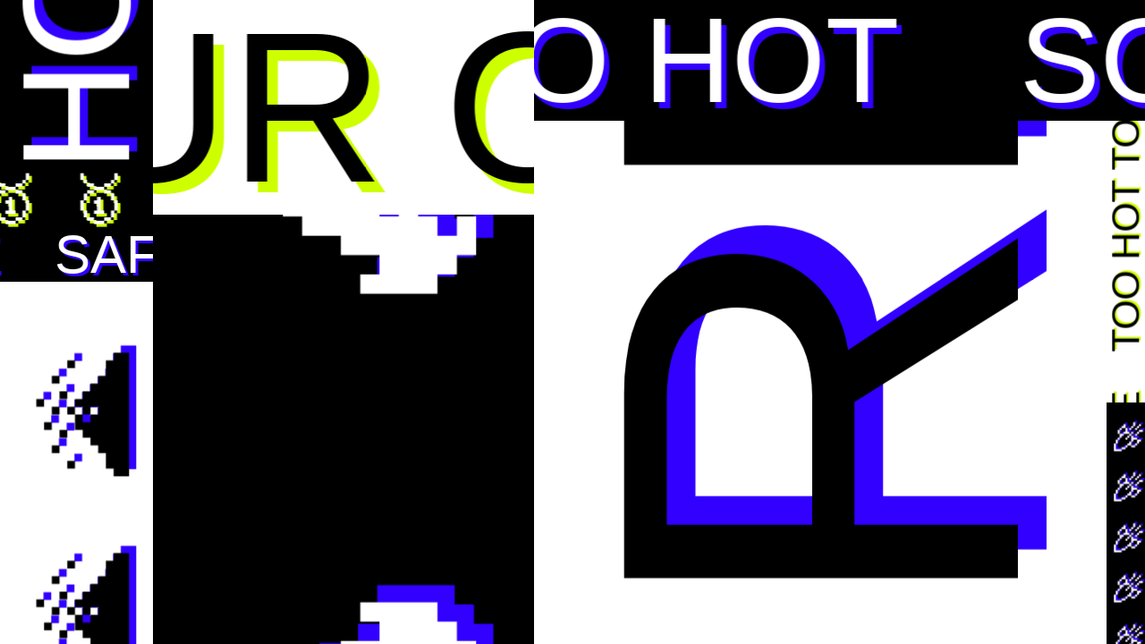

--- FILE ---
content_type: text/html; charset=utf-8
request_url: https://dopaminemachines.website/163
body_size: 93
content:
<!DOCTYPE html>
<html>
<head>
  <meta charset="utf-8">
  <body id="#main"></body>
  <script>window.tokenData = { tokenId: 163, hash: "0x9f75570cb229ee419ae5547d1b6653c4617802920ef9fa1669d141fda7ea1404" }</script>
  <script src="./twemoji.min.js"></script>
  <script src="./min.js"></script>
  <script>
    document.addEventListener('keydown', (e) => {
      if (e.key === '[') {
        window.location.href = './162'
      }
      else if (e.key === ']') {
        window.location.href = './164'
      }

      else if (e.key === 'Enter') {
        window.location.href = './' + parseInt(Math.random() * 777)
      }
      console.log(e.key)
    })
  </script>
</html>

--- FILE ---
content_type: application/javascript; charset=utf-8
request_url: https://dopaminemachines.website/min.js
body_size: 22636
content:
const min = Math.min
const max = Math.max
const abs = Math.abs
const round = Math.round
const int = parseInt
const map = (val, low, high, mn, mx) => mn < mx
  ? mn + ((val - low)/(high-low)) * (mx - mn)
  : mn - ((val - low)/(high-low)) * (mn - mx)

let __randomSeed = int(tokenData.hash.slice(50, 58), 16)

let rCount = 0
function rnd(mn, mx) {
  rCount++
  __randomSeed ^= __randomSeed << 13
  __randomSeed ^= __randomSeed >> 17
  __randomSeed ^= __randomSeed << 5
  const out = (((__randomSeed < 0) ? ~__randomSeed + 1 : __randomSeed) % 1000) / 1000
  if (mx != null) return mn + out * (mx - mn)
  else if (mn != null) return out * mn
  else return out
}

const iden = x => x
const rndint = (mn, mx) => int(rnd(mn, mx))
const prb = x => rnd() < x
const posOrNeg = () => prb(0.5) ? 1 : -1
const sample = (a) => a[Math.floor(rnd(a.length))]
const noop = () => {}

function chance(...chances) {
  const total = chances.reduce((t, c) => t + c[0], 0)
  const seed = rnd()
  let sum = 0
  for (let i = 0; i < chances.length; i++) {
    const val =
      chances[i][0] === true ? 1
      : chances[i][0] === false ? 0
      : chances[i][0]
    sum += val / total
    if (seed <= sum && chances[i][0]) return chances[i][1]
  }
}

function times(t, fn) {
  const out = []
  for (let i = 0; i < t; i++) out.push(fn(i))
  return out
}

const allRunningIntervals = []
function setRunInterval(fn, ms, i=0) {
  const run = () => {
    fn(i)
    i++
  }

  run()

  let isCleared = false

  let interval = setInterval(run, ms)

  const newInterval = (ms) => {
    if (isCleared) return
    clearInterval(interval)
    interval = setInterval(run, ms)
  }

  const stopInterval = () => {
    if (!isCleared) {
      clearInterval(interval)
      isCleared = true
    }
  }

  allRunningIntervals.push({
    newInterval,
    stopInterval,
    originalMs: ms
  })

  return stopInterval
}


const IS_HEADLESS = ((window.navigator || {}).userAgent || []).includes('eadless')
const TWEMOJI_PRESENT = !!window.twemoji


const $ = (elem, prop, value) => elem.style[prop] = value
$.cls = (elem, selector) => Array.isArray(elem)
  ? elem.map(e => $.cls(e, selector)).flat()
  : Array.from(elem.getElementsByClassName(selector))



$.render = (e, children) => {
  if (!children) return
  else if (typeof children === 'string') e.textContent = children
  else if (Array.isArray(children)) {
    if (typeof children[0] === 'string') {
      children.forEach(child => {
        e.textContent += (
          typeof child === 'string' ? child : child.outerHTML
        )
      })
    } else {
      e.append(...children.flat())
    }
  }
  else {
    e.append(children)
  }
}


$.create = elType => (children, attrs={}) => {
  const e = document.createElement(elType)
  $.render(e, children)

  Object.keys(attrs).forEach(a => {
    e.setAttribute(a, attrs[a])
  })

  return e
}

$.a = $.create('a')
$.div = $.create('div')
$.span = $.create('span')
$.main = $.create('main')
$.section = $.create('section')


const $html = document.getElementsByTagName('html')[0]

let queryParams

try {
  queryParams = window.location.search
    ? window.location.search.replace('?', '').split('&').reduce((params, i) => {
        const [k, v] = i.split('=')
        params[k] = v
        return params
      }, {})
    : {}
} catch (e) {
  queryParams = {}
}




const addMetaTag = (args) => {
  const meta = document.createElement('meta')
  Object.keys(args).forEach(arg => {
    meta[arg] = args[arg]
  })

  document.head.appendChild(meta)
}

const addThumbnail = (fill) => {
  const existing = document.getElementById('favicon')
  if (existing) document.head.removeChild(existing)
  const link = document.createElement('link')
  link.href = `data:image/svg+xml;base64,${btoa(
    `<svg viewBox="0 0 1 1" xmlns="http://www.w3.org/2000/svg"><rect x="0" y="0" width="1" height="1" fill="${fill}"></rect></svg>`
  )}`
  link.rel = 'shortcut icon'
  link.type = 'image/svg+xml'
  link.id = 'favicon'
  document.head.appendChild(link)
}

function css(style) {
  const s = document.createElement('style')
  s.innerHTML = style
  document.head.appendChild(s)
}


function setMetadata(usedContent) {
  $html.translate = false
  $html.lang = 'en'
  $html.className = 'notranslate'

  const title = usedContent.join(' ')

  document.title = title

  addMetaTag({ name: 'google', content: 'notranslate' })
  addMetaTag({ name: 'description', content: title })
  addMetaTag({ name: 'keywords', content: usedContent.join(', ').toLowerCase() })

  setRunInterval(() => {
    addThumbnail(
      BW
        ? prb(0.5) ? '#000' : '#fff'
        : getShadowColor(chooseHue())
    )
  }, 1000)

  console.log(title)
}

const ls = {
  get(key) {
    try {
      return window.localStorage && window.localStorage.getItem && JSON.parse(window.localStorage.getItem(key))
    } catch (e) {
      console.log(e)
    }
  },
  set(key, value) {
    try {
      return window.localStorage.setItem(key, value)
    } catch (e) {
      console.log(e)
    }
  }
}

const cols = 60
const rows = 48
const EDITION_SIZE = 777

const projectionPages = {}


let LAST_PAUSED, OVERDRIVE, ANHEDONIC, INVERT_ALL
let PAUSED = ls.get('__DOPAMINE_IS_PAUSED__') || false
let USE_EMOJI_POLYFILL = TWEMOJI_PRESENT && (
  IS_HEADLESS
  || ls.get('__DOPAMINE_EMOJI_TOGGLE__')
  || false
)


const speed = prb(0.05) ? 100 : 3

const italicRate = chance(
  [1, rnd()],
  [1, 1],
  [8, 0],
)

const fontWeight = chance(
  [1, 100],
  [8, 500],
  [1, 900],
)

const fontFamily = chance(
  [5, 'serif'],
  [5, 'cursive'],
  [15, 'monospace'],
  [75, 'sans-serif'],
)

const layoutStyle = chance(
  [55, 1], // anything goes
  [6, 2],  // anything goes (micro/large)
  [7, 3],  // anything goes (lean rows)
  [6, 4],  // macro
  [7, 5],  // even rows
  [5, 6],  // even cols
  [6, 7],  // perfect grid
  [3, 8],  // imperfect grid
  [5, 9],  // anything goes micro, varying size
)

const rowSize = sample([1, 2, 3, 4, 6, 8, 12, 16, 24])
const colSize = sample([2, 3, 4, 6, 10, 15])
const cellSize = sample([3, 4, 6, 12, 16])

const sidewaysPrb = prb(0.4) ? 0 : rnd(0.5, 1)
const thinSidewaysPrb = layoutStyle !== 6 ? 0.95 : chance(
  [9, 0.66],
  [9, 0.95],
  [2, 0],
)


const marqueeAnimationRate = chance(
  [85, 0],
  [20, rnd(.25, .5)],
  [5, 1],
)

const tokenId = Number(tokenData.tokenId) % 1000000
const is69 = tokenId === 69
const is7 = [7, 77].includes(tokenId)
const is100 = tokenId === 100
const is420 = tokenId === 420
const is666 = tokenId === 666
const projectId = (Number(tokenData.tokenId) - tokenId) / 1000000
const showEmojis = is100 || is666 || is7 || is420 || is69 || prb(0.5)

const pairedEmojiPrb = chance(
  [2, 0],
  [1, 0.5],
  [1, 1],
)

const upsideDownRate = chance(
  [9, 0],
  [1, rnd(0.1, 0.3)]
)

const mildRotation = () => rnd(20)
mildRotation.isMild = true
const lineRotation = chance(
  [92, () => prb(upsideDownRate) ? 180 : 0],
  [6, mildRotation],
  [2, () => rnd(20, 180)],
)

const freeFloating = ![0, 180].includes(lineRotation())
const threeDRotations = lineRotation.isMild && prb(0.3333)

const bgType = chance(
  [55, 0],
  [12, 1], // empty
  [20, 2], // gradiant
  [8, 3], // zigzag small
  [3, 4], // zigzag large
  [2, 5], // zigzag med
)

const bgAnimationPrb = chance(
  [12, 0],
  [bgType < 3 && 6, rnd(0.25, 0.5)],
  [bgType < 3 && 2, 1],
)

const BW = prb(0.15)
const STARTING_HUE = rnd(360)

const randomHue = prb(0.02)
const chooseHue = () => randomHue ? rnd(360) : STARTING_HUE + sample(possibleHues) % 360

const chooseAltHue = (h) => {
  const alt = chooseHue()
  return h === alt ? chooseAltHue(h) : alt
}

const possibleHues = chance(
  [bgType === 1 && 2, [0, 0.0001]],
  [1, [0, 180]],
  [1, [0, 120, 180]],
  [1, [0, 180, 240]],
  [1, [0, 150]],
  [1, [0, 210]],
  [1, [0, 120, 240]],
  [1, [0, 75]],
)

const shadowType = chance(
  [4, 1],
  [4, 2],
  [BW ? 1 : 4, 3],
  [4, 4],
  [4, 5],
  [2, 6],
  [2, 7],
  [4, 8],
  [2, 9],
)


const defaultShadowLightness = !BW && (prb(0.75) || possibleHues[1] === 75) ? 20 : 50
const getShadowColor = (h, l=50) => `hsl(${h%360}deg, 100%, ${l}%)`
const getShadowText = (h, polyfillShadow) => {
  const shadowColor = shadowType === 8 ? '#fff' : getShadowColor(h+90, defaultShadowLightness)

  const adjustedCoord = polyfillShadow ? 0.0125 : 0.025
  return (
    [1, 8].includes(shadowType) ? [
        `${adjustedCoord}em ${adjustedCoord}em ${shadowColor}`,
        `-${adjustedCoord}em ${adjustedCoord}em ${shadowColor}`,
        `${adjustedCoord}em -${adjustedCoord}em ${shadowColor}`,
        `-${adjustedCoord}em -${adjustedCoord}em ${shadowColor}`,
        `${adjustedCoord}em 0 ${shadowColor}`,
        `-${adjustedCoord}em 0 ${shadowColor}`,
        `0 -${adjustedCoord}em ${shadowColor}`,
        `0 ${adjustedCoord}em ${shadowColor}`,
        `0 0 0.4em ${shadowColor}`,
      ] :

    shadowType === 2 ?
      [`0.05em 0.05em 0 ${shadowColor}`] :

    shadowType === 3 ?
      [`0.1em 0.1em 0 ${shadowColor}`] :

    shadowType === 4 ?
      [
        `0.05em 0.05em 0 ${shadowColor}`,
        `${polyfillShadow ? '0.05em 0.05em' : '0.1em 0.1em'} 0 ${getShadowColor(h+270)}`
      ] :

    shadowType === 5 ?
      [`0 0 0.05em ${shadowColor}`] :

    shadowType === 6 ?
      times(4, s =>
        `${s < 2 ? -0.04 : 0.04}em ${s%2 ? 0.04 : -0.04}em 0 ${getShadowColor(h + 180 + s*30)}`
      ) :

    shadowType === 7 ?
      [
        `-0.05em -0.05em 0 ${getShadowColor(h+60)}`,
        `0.05em 0.025em 0 ${getShadowColor(h+240)}`
      ] :

    ['0 0 0.05em #000']
  )
}

const getDropShadowValue = h => getShadowText(h, true).map(s => `drop-shadow(${s})`).join(' ')
const getTextShadowValue = h => getShadowText(h).join(',')

const getShadow = (h, isText) => USE_EMOJI_POLYFILL && !isText
  ? `filter: ${getDropShadowValue(h)};`
  : `text-shadow: ${getTextShadowValue(h)};`


const hideBg = freeFloating ? prb(0.5) : false
const showBorder = prb(0.5)

const bgAnimationType = chance(
  [3, 0], // colorShiftingBgMultiple
  [2, 1], // staticBgsMultiple
  [2, 2], // shrinkingBgSingle
  [2, 3], // shrinkingBgMultiple
  [1, 4], // shrinkingSpinningBgMultiple
)

const increasedottedBorderStyle = bgAnimationPrb && bgAnimationType  === 0
const borderStyle = chance(
  [4, 'solid'],
  [increasedottedBorderStyle ? 5 : 1, 'dashed'],
  [increasedottedBorderStyle ? 4 : 1, 'dotted'],
  [1, 'double'],
)

const sectionAnimation = prb(0.95) ? '' : sample([
    showBorder && 'borderBlink',
    'blink',
    'dance',
    'growShrink',
    'spin',
    'hPivot',
    'vPivot',
    'breathe',
  ].filter(iden))

const sectionAnimationDirection = chance(
  [1, () => 'normal'],
  [1, () => 'reverse'],
  [1, () => prb(0.5) ? 'normal' : 'reverse'],
)

const sectionAnimationDuration = () => rnd(2, sectionAnimation === 'blink' ? 5 : 17)


const gradientHues = chance(
  [3 - possibleHues.length, possibleHues.slice(1)],
  [1, [30, 330]],
  [1, [60, 300]]
)

const zigzagBg = (bg1, bg2, size) => `
    background-color: ${bg1};
    background-image:
      linear-gradient(135deg, ${bg2} 25%, transparent 25%),
      linear-gradient(225deg, ${bg2} 25%, transparent 25%),
      linear-gradient(45deg, ${bg2} 25%, transparent 25%),
      linear-gradient(315deg, ${bg2} 25%, ${bg1} 25%);
    background-position:  ${size/2}em 0, ${size/2}em 0, 0 0, 0 0;
    background-size: ${size}em ${size}em;
    background-repeat: repeat;
  `

const gradientMix = sample([
  0,  // linear
  1,  // radial
  0.5 // mixed
])

const getColorFromHue = h => `hsl(${h%360}deg, 100%, 50%)`
function getBgColor(h) {
  const bg1 = getColorFromHue(h)
  const bg2 = getColorFromHue(h+sample(gradientHues))

  if (bgType === 1) return 'none;'
  if (bgType === 2) return prb(gradientMix)
    ? `radial-gradient(${bg1}, ${bg2});`
    : `linear-gradient(${rndint(360)}deg, ${bg1}, ${bg2});`
  if (bgType === 3) return zigzagBg(bg1, bg2, 0.25)
  if (bgType === 4) return zigzagBg(bg1, bg2, rnd(8, 16))
  if (bgType === 5) return zigzagBg(bg1, bg2, 1)

  return bg1
}



const starburstBgPrb = chance(
  [8.5, 0],
  [1, 0.2],
  [0.5, 1],
)

let starburstCount = 0
function starburstBg(h, rSpan, cSpan) {
  if (!prb(starburstBgPrb) || rSpan < 4) return

  starburstCount++

  const aspectRatio = cSpan/rSpan

  const h2 = chooseHue()

  const bwc = prb(0.5) ? { bg: '#000', text: '#fff' } : { bg: '#fff', text: '#000' }
  const c1 = BW ? bwc.text : `hsl(${h}deg, 100%, 50%)`
  let c2 = BW ? bwc.bg : `hsl(${h2}deg, 100%, 50%)`
  c2 =
    bgType === 1 ? '#000' :
    c1 === c2 ? '#fff' :
    c2

  const deg = chance(
    [2, 2],
    [10, 5],
    [8, 10],
  )

  const cssClass = `cgBg-${int(h)}-${int(h2)}`

  const size = 128

  css(`
    .${cssClass}::before {
      content: "";
      background: repeating-conic-gradient(${c1} 0deg ${deg}deg,  ${c2} ${deg}deg ${deg*2}deg);
      position: absolute;
      width: ${size}00%;
      height: ${size}00%;
      top: -${size/2 * 100 - 50}%;
      left: -${size/2 * 100 - 50}%;
      z-index: -1;
      animation: BgRotate${deg} ${rnd(1000, 5000)}ms linear infinite;
      animation-direction: ${prb(0.5) ? 'normal' : 'reverse'}
    }

    @keyframes BgRotate${deg} {
      0% {
        transform: rotate(0deg);
      }
      100% {
        transform: rotate(${deg*2}deg);
      }
    }
  `)

  return cssClass
}

const bgColor = chance(
  [bgType !== 1 && 2, `hsl(${chooseHue()}deg, 100%, 50%)`],
  [bgType !== 1 && 1, `#fff`],
  [1, `#000`]
)

const rotateColorPrb = chance(
  [9, 0],
  [1, rnd(0.1, 0.2)],
)

const colorBlinkPrb = chance(
  [95, 0],
  [4, rnd(0.1, 0.2)],
  [1, 1],
)


const fullHueRotation = prb(0.02)
const invertAll = prb(0.02)
css(`
  * {
    margin: 0;
    padding: 0;
    font-family: ${fontFamily};
    font-weight: ${fontWeight};
  }
  body, body::backdrop {
    background: ${bgColor};
    margin: 0;
    ${fullHueRotation ? 'animation: HueRotation 10s linear infinite;' : ''}
  }
  @keyframes HueRotation {
    0% { filter: hue-rotate(0deg) }
    0% { filter: hue-rotate(360deg) }
  }

  .viewerMode {
    cursor: none;
    pointer-events: none;
  }

  .viewerMode .sectionContainer:hover {
    filter: invert(${invertAll ? 1 : 0});
  }

  .pauseAll, .pauseAll *, .pauseAll *::before {
    animation-play-state: paused !important;
  }

  .fullScreen {
    position: absolute;
    top: 0;
    bottom: 0;
    left: 0;
    right: 0;
    height: 100vh;
    width: 100vw;
    z-index: 100;
  }

  .overdrive .marquee * {
    animation-duration: 10s !important;
  }

  .overdrive *::before {
    animation-duration: 100ms !important;
  }

  .overdrive .bgAnimation {
    animation-duration: 300ms !important;
  }

  .overdrive .animatingComponent {
    animation-duration: 250ms !important;
  }
  .overdrive .sectionContainer {
    animation-duration: 750ms !important;
  }
  .overdrive .charContent {
    animation-duration: 205ms !important;
  }

  .overdrive {
    filter: contrast(300%) saturate(300%);
  }

  .anhedonic {
    background: #555;
    filter: blur(0.08vw) saturate(0.15);
  }
  .anhedonic .marquee * {
    animation-duration: 800s !important;
  }
  .anhedonic *::before {
    animation-duration: 3s !important;
  }
  .anhedonic .bgAnimation {
    animation-duration: 12s !important;
  }
  .anhedonic .animatingComponent {
    animation-duration: 16s !important;
  }
  .anhedonic .sectionContainer {
    animation-duration: 32s !important;
  }
  .anhedonic .charContent {
    animation-duration: 2505ms !important;
  }
  .invertAll {
    filter: invert(1);
  }

  ::selection {
    color: #fff;
    background-color: #000;
  }
`)

let START_TIME = Date.now()
const MAX_VOLUME = 0.04

const allSources = []
function createSource(waveType = 'square') {
  const AudioContext = window.AudioContext || window.webkitAudioContext
  const ctx = new AudioContext()

  const source = ctx.createOscillator()
  const gain = ctx.createGain()
  const panner = new StereoPannerNode(ctx)

  source.connect(gain)
  gain.connect(panner)
  panner.connect(ctx.destination)

  gain.gain.value = 0
  source.type = ANHEDONIC ? 'sine' : waveType
  source.frequency.value = 3000
  source.start()

  const smoothFreq = (value, timeInSeconds=0.00001, overridePaused=false) => {
    if (PAUSED && !overridePaused) return
    source.frequency.exponentialRampToValueAtTime(
      value,
      ctx.currentTime + timeInSeconds
    )
  }

  const smoothPanner = (value, timeInSeconds=0.00001) => {
    if (PAUSED) return
    panner.pan.exponentialRampToValueAtTime(
      value,
      ctx.currentTime + timeInSeconds
    )
  }

  const smoothGain = (value, timeInSeconds=0.00001) => {
    if (PAUSED) return
    gain.gain.setTargetAtTime(
      min(value, MAX_VOLUME),
      ctx.currentTime,
      timeInSeconds
    )
  }

  const src = { source, gain, smoothFreq, smoothGain, smoothPanner, originalSrcType: source.type }

  allSources.push(src)

  return src
}

function sourcesToAnhedonicMode() {
  allSources.forEach(src => {
    if (src.gain.gain.value > 0) {
      src.source.type = 'sine'
    }
  })
}

function sourcesToNormalMode() {
  allSources.forEach(src => {
    if (src.gain.gain.value > 0) {
      src.source.type = src.originalSrcType
    }
  })
}

function soundOverdrive(factor=1) {
  allRunningIntervals.forEach(i => {
    i.newInterval(i.originalMs/factor)
  })
}

const BASE_FREQ = rnd(250, 500)
const MAJOR_SCALE = [1, 1.125, 1.25, 1.3333, 1.5, 1.6666, 1.875, 2]
const HEXATONIC_SCALE = [1, 1.125, 1.25, 1.5, 1.75, 2]
const JACK_DUMP_SCALE = [1, 1, 1.25, 1.3333, 1.5, 1.3333, 1.25, 1]


const getLoopsAtTime = (t, delay, duration) => (OVERDRIVE ? 8 : 1) * (t - (START_TIME - delay)) / duration


function sirenSound({ delay, duration }, waveType='square', freqAdj=1) {
  let freqMax = freqAdj * sample(MAJOR_SCALE) * BASE_FREQ
  let freqMin = freqAdj * freqMax / 5
  if (prb(0.5)) [freqMax, freqMin] = [freqMin, freqMax]

  const freqDiff = freqMax - freqMin
  const introTimeMs = 250

  const halfLoopsAtTime = time => 2 * getLoopsAtTime(time, delay, duration)
  const getDirectionAtTime = time => int(halfLoopsAtTime(time)) % 2 ? 1 : -1

  const getFreqAtTime = time => {
    const directionAtTime = getDirectionAtTime(time)
    const halfLoopsLeft = halfLoopsAtTime(time) % 1
    const timeDiff = halfLoopsLeft * freqDiff

    if (directionAtTime === 1) {
      return freqMin + timeDiff
    } else {
      return freqMax - timeDiff
    }
  }

  const brokenDivisor = prb(0.1) ? rnd(1000, 2500) : 2000
  return (extraDelay=0) => {
    const { smoothFreq, smoothGain } = createSource(waveType)
    smoothGain(MAX_VOLUME)
    smoothFreq(getFreqAtTime(Date.now() + introTimeMs), 0.25)

    let stopInterval
    setTimeout(() => {
      const timeUntilNextHalfLoop = (1 - halfLoopsAtTime(Date.now() + extraDelay) % 1) * duration/2
      smoothFreq(getFreqAtTime(Date.now() + timeUntilNextHalfLoop), timeUntilNextHalfLoop/1000)

      setTimeout(() => {
        stopInterval = setRunInterval((i) => {
          smoothFreq(
            getFreqAtTime(Date.now() + duration/2 + extraDelay),
            i % 2 ? duration/2000 : duration/brokenDivisor
          )
        }, duration/16)
      }, timeUntilNextHalfLoop)
    }, introTimeMs)


    return () => {
      smoothGain(0, 0.04)
      if (stopInterval) stopInterval()
    }
  }
}


function shrinkCharSound({delay, duration}) {
  const start1 = sirenSound({duration, delay}, 'sine')
  const start2 = sirenSound({duration, delay: delay + duration*0.25 }, 'sine', 0.5)
  const start3 = sirenSound({duration, delay: delay + duration*0.5 }, 'sine', 0.5)
  const start4 = sirenSound({duration, delay: delay + duration*0.75 }, 'sine', 0.5)

  return () => {
    const src1 = createSource('sine')
    const src2 = createSource('sine')

    src1.smoothFreq(BASE_FREQ/2)
    src2.smoothFreq(BASE_FREQ/1.98)
    src1.smoothGain(MAX_VOLUME, 0.1)
    src2.smoothGain(MAX_VOLUME, 0.1)

    const stop1 = start1()
    const stop2 = start2()
    const stop3 = start3()
    const stop4 = start4()
    return () => {
      src1.smoothGain(0, 0.1)
      src2.smoothGain(0, 0.1)
      stop1()
      stop2()
      stop3()
      stop4()
    }
  }
}

function flipSound({ delay, duration }) {
  const freqMax = sample(MAJOR_SCALE) * BASE_FREQ * 8// 500
  const freqMin = freqMax / 3
  const freqDiff = freqMax - freqMin
  const introTimeMs = 250

  const getFreqAtTime = (t) => {
    const loops = getLoopsAtTime(t, delay, duration)
    const loopProgress = loops % 1

    if (loopProgress < 0.3333) {
      return map(loopProgress, 0, 0.3333, freqMin, BASE_FREQ)
    } else if (loopProgress < 0.6666) {
      return map(loopProgress, 0.3333, 0.6666 , BASE_FREQ, freqMax)
    } else {
      return map(loopProgress, 0.6666, 1, freqMax, freqMin)
    }
  }

  return (extraDelay=0) => {
    const { smoothFreq, smoothGain } = createSource()
    smoothGain(MAX_VOLUME)
    smoothFreq(getFreqAtTime(Date.now() + introTimeMs), introTimeMs/1000)

    let stopInterval
    setTimeout(() => {
      const timeUntilNextThird = ((1 - (getLoopsAtTime(Date.now() + extraDelay, delay, duration) % 1)) % 0.3333) * duration
      smoothFreq(getFreqAtTime(Date.now() + timeUntilNextThird + extraDelay), timeUntilNextThird/1000)

      setTimeout(() => {
        stopInterval = setRunInterval((i) => {
          smoothFreq(getFreqAtTime(Date.now() + duration/3 + extraDelay), duration/3000)
        }, duration/24)

      }, timeUntilNextThird)

    }, introTimeMs)

    return () => {
      smoothGain(0, 0.04)
      if (stopInterval) stopInterval()
    }
  }
}

function smoothSound({delay, duration}) {
  const ix = int(map(duration, 0, 5000, 5, 0))
  const baseFreq = BASE_FREQ * [0.5, 1, 1.25, 1.5, 2][ix]
  const isLow = prb(0.3)
  const volAdj = isLow ? 1 : 0.8

  return (extraDelay=0) => {
    const src1 = createSource()
    const src2 = createSource()

    let f1, f2
    if (isLow) {
      f1 = BASE_FREQ/8
      f2 = BASE_FREQ/7.98
    } else {
      const offset = 1000000 / (duration * baseFreq)
      f1 = baseFreq
      f2 = baseFreq + offset
    }

    src1.smoothFreq(f1)
    const stopInterval = setRunInterval(() => {
      if (PAUSED || OVERDRIVE) {
        src2.smoothFreq(f1, 0.00001, true)
      } else {
        src2.smoothFreq(f2)
      }
    }, 500)

    src1.smoothGain(MAX_VOLUME * volAdj, 0.25)
    src2.smoothGain(MAX_VOLUME * volAdj, 0.25)

    return () => {
      if (stopInterval) stopInterval()
      src1.smoothGain(0, 0.25)
      src2.smoothGain(0, 0.25)
    }
  }
}

function ticktockSound({duration, delay}) {
  const baseFreq = BASE_FREQ * sample([1, 0.5, 2])
  const interval = duration / 2

  const upScale = sample(MAJOR_SCALE)

  return (extraDelay=0) => {
    const { smoothFreq, smoothGain } = createSource()
    const { smoothFreq: smoothFreq2, smoothGain: smoothGain2 } = createSource()

    const timeUntilNextNote = ((1 - (getLoopsAtTime(Date.now(), delay, duration) % 1)) % (1/2)) * duration
    let stopInterval
    setTimeout(() => {
      stopInterval = setRunInterval((i) => {
        smoothGain(MAX_VOLUME, 0.03)
        smoothGain2(MAX_VOLUME, 0.03)

        if (i%2) {
          smoothFreq(baseFreq, 0.1)
          smoothFreq2(baseFreq+5, 0.1)

        } else {
          smoothFreq(baseFreq*upScale, 0.1)
          smoothFreq2(baseFreq * upScale+5, 0.1)
        }

        setTimeout(() => smoothGain(0, 0.05), interval*0.25)
        setTimeout(() => smoothGain2(0, 0.05), interval*0.25)

      }, interval)
      if (OVERDRIVE) soundOverdrive(6)

    }, timeUntilNextNote)

    return () => {
      smoothGain(0, 0.03)
      smoothGain2(0, 0.03)
      if (stopInterval) stopInterval()
    }
  }
}


function blinkCharSound({duration, delay}, seq=null) {
  const sequence = sample([0, 1, 2])
  const jackDumpScale = prb(0.1)
  const isSmooth = !jackDumpScale && prb(0.5)
  const twoTone = prb(0.1)

  const baseFreq = sample(MAJOR_SCALE) * BASE_FREQ * chance(
    [5, 1],
    [3, 2],
    [1, 0.5],
    [1, 0.25],
  )

  const ttMult = sample([2, 1.5, 1.3333])
  duration = duration ? map(duration, 750, 5000, 500, 2000) : rnd(500, 2000)
  const interval = duration / 8

  return (extraDelay=0) => {
    const { smoothFreq, smoothGain } = createSource()
    const src2 = createSource()

    if (isSmooth) {
      smoothGain(MAX_VOLUME)
      if (twoTone) src2.smoothGain(MAX_VOLUME)
    }

    const stopInterval = setRunInterval((i) => {
      if (!isSmooth) {
        smoothGain(MAX_VOLUME)
        if (twoTone) src2.smoothGain(MAX_VOLUME)
      }

      let ix
      switch (sequence) {
        case 0: ix = i%8; break
        case 1: ix = abs(7 - i%8); break
        case 2: ix = i%14 < 7 ? i%14 : abs(7 - i%7); break
      }

      const freq = jackDumpScale
        ? JACK_DUMP_SCALE[i%8] * ((i % 64) < 32 ? 1 : 0.85)
        : MAJOR_SCALE[ix]

      smoothFreq(baseFreq * freq)
      if (twoTone) src2.smoothFreq(baseFreq * freq*ttMult)

      if (!isSmooth) setTimeout(() => {
        smoothGain(0, 0.04)
         if (twoTone)  src2.smoothGain(0, 0.04)
      }, interval*0.75)
    }, interval)

    if (OVERDRIVE) soundOverdrive(6)

    return () => {
      smoothGain(0, 0.04)
      if (twoTone) src2.smoothGain(0, 0.04)
      if (stopInterval) stopInterval()
    }
  }
}

function hexSound({duration, delay}) {
  const baseFreq = BASE_FREQ
  const interval = duration / 6
  const scale = sample(MAJOR_SCALE)

  return (extraDelay=0) => {
    const { smoothFreq, smoothGain } = createSource()
    const { smoothFreq: smoothFreq2, smoothGain: smoothGain2 } = createSource()
    const timeUntilNextNote = ((1 - (getLoopsAtTime(Date.now(), delay, duration) % 1)) % (1/6)) * duration

    let stopInterval
    setTimeout(() => {
      stopInterval = setRunInterval((i) => {
        smoothFreq(baseFreq * 8)
        smoothFreq2(baseFreq * 8)
        smoothGain(MAX_VOLUME, 0.03)
        smoothGain2(MAX_VOLUME, 0.03)

        smoothFreq(baseFreq/4, 0.25)
        smoothFreq2(baseFreq/4, 0.25)

        setTimeout(() => smoothGain(0, 0.05), interval*0.25 + extraDelay)
        setTimeout(() => smoothGain2(0, 0.05), interval*0.25 + extraDelay)
      }, interval)

    }, timeUntilNextNote)

    return () => {
      if (stopInterval) stopInterval()
      smoothGain(0, 0.03)
      smoothGain2(0, 0.03)
    }
  }
}


function climbSound({ duration, delay }) {
  const baseFreq = sample(HEXATONIC_SCALE) * BASE_FREQ
  const interval = duration / 4

  return (extraDelay=0) => {
    const { smoothFreq, smoothGain } = createSource()
    const timeUntilNextNote = ((1 - (getLoopsAtTime(Date.now(), delay, duration) % 1)) % (1/4)) * duration

    let stopInterval
    setTimeout(() => {
      stopInterval = setRunInterval((i) => {
        smoothGain(MAX_VOLUME)

        const ix = duration === 1 ? i%4 : 3 - i%4
        smoothFreq(baseFreq * HEXATONIC_SCALE[ix])

        setTimeout(() => smoothGain(0, 0.05), interval*0.75 + extraDelay)
      }, duration/4)

      if (OVERDRIVE) soundOverdrive(6)

    }, timeUntilNextNote + extraDelay*4)

    return () => {
      if (stopInterval) stopInterval()
      smoothGain(0, 0.04)
    }
  }
}

function zoomSound({duration, delay, switchChannels}) {
  const freqMax = sample(MAJOR_SCALE) * BASE_FREQ * 4
  const freqMin = freqMax / 16
  const freqDiff = freqMax - freqMin
  const introTimeMs = 250

  const getFreqAtTime = (t) => {
    const loops = getLoopsAtTime(t, delay, duration)
    const loopProgress = loops % 1

    if (loopProgress < 0.25) {
      return freqMin
    } else if (loopProgress < 0.5) {
      return map(loopProgress, 0.25, 0.5, freqMin, freqMax)
    } else {
      return map(loopProgress, 0.5, 1, freqMax, 1)
    }
  }


  return (extraDelay=0) => {
    const { smoothFreq, smoothGain, smoothPanner } = createSource()
    const timeUntilNextQuarter = ((1 - (getLoopsAtTime(Date.now(), delay, duration) % 1)) % 0.25) * duration

    smoothGain(MAX_VOLUME)
    smoothFreq(getFreqAtTime(Date.now() + timeUntilNextQuarter), timeUntilNextQuarter/1000)

    let stopInterval
    setTimeout(() => {
      stopInterval = setRunInterval(i => {
        smoothFreq(getFreqAtTime(Date.now() + duration/4 + extraDelay), duration/4000)
      }, duration/4)

      if (switchChannels) {
        const startingAdj = int(getLoopsAtTime(Date.now(), delay, duration)) % 2 ? 150 : 50

        setRunInterval(i => {
          const p = map((i + startingAdj)%200, 0, 200, 0, Math.PI)
          const val = 2 * (Math.sin(p) - 0.5)
          smoothPanner(val)
        }, duration/100)
      }
    }, timeUntilNextQuarter)

    return () => {
      smoothGain(0, 0.04)
      if (stopInterval) stopInterval()
    }
  }
}


function carSirenSound({duration, delay}) {
  const baseScale = sample(MAJOR_SCALE)
  const freqMax = baseScale * BASE_FREQ / 2
  const x = sample(MAJOR_SCALE.filter(s => s !== baseScale))

  const freqMin = freqMax / x
  const freqDiff = freqMax - freqMin
  const introTimeMs = 250

  const getFreqAtTime = t => {
    const loopProgress = getLoopsAtTime(t + introTimeMs, delay, duration) % 1
    return (loopProgress < 0.25 || loopProgress > 0.75) ? freqMin : freqMax
  }

  return (extraDelay=0) => {
    const src1 = createSource()
    const src2 = createSource()
    const src3 = createSource()

    src1.smoothGain(MAX_VOLUME*0.85)
    src2.smoothGain(MAX_VOLUME*0.85)
    src3.smoothGain(MAX_VOLUME*0.85)

    const timeUntilNextHalf = ((1 - (getLoopsAtTime(Date.now() + introTimeMs, delay, duration) % 1)) % 0.5) * duration

    src1.smoothFreq(getFreqAtTime(Date.now()), timeUntilNextHalf/1000)
    src2.smoothFreq(getFreqAtTime(Date.now())*1.3333, timeUntilNextHalf/1000)
    src3.smoothFreq(getFreqAtTime(Date.now())*1.6666, timeUntilNextHalf/1000)

    let stopInterval
    setTimeout(() => {
      stopInterval = setRunInterval(i => {
        src1.smoothFreq(getFreqAtTime(Date.now() + extraDelay, i), introTimeMs/1000)
        src2.smoothFreq(getFreqAtTime(Date.now() + extraDelay, i)*1.3333, introTimeMs/1000)
        src3.smoothFreq(getFreqAtTime(Date.now() + extraDelay, i)*1.6666, introTimeMs/1000)
      }, duration/2)
    }, timeUntilNextHalf)

    return () => {
      src1.smoothGain(0, 0.04)
      src2.smoothGain(0, 0.04)
      src3.smoothGain(0, 0.04)
      if (stopInterval) stopInterval()
    }
  }
}

function singleSound() {
  const startFreq = rndint(1000, 4000)
  const playSound = () => {
    const { smoothFreq, smoothGain } = createSource()
    smoothGain(MAX_VOLUME)
    smoothFreq(startFreq, 0.05)
    setTimeout(() => {
      smoothFreq(0.1, 1)
    }, 50)

    return () => {
      playSound()
    }
  }
  return playSound
}



let voices
let ACTIVE_VOICE_IX = 0
const filterVoices = (voices) => {
  const matchingVoiceLang = v => v.lang && v.lang.includes(queryParams.voiceLang || 'en-US')
  try {

    let langVoices = voices.filter(matchingVoiceLang)
    langVoices = langVoices.length ? langVoices : voices

    let defaultVoice = queryParams.voice
      ? voices.find(v => v.voiceURI.toLowerCase().includes(queryParams.voice.toLowerCase()))
      : voices.find(v => v.default)

    if (!matchingVoiceLang(defaultVoice)) defaultVoice = voices.find(matchingVoiceLang)

    return queryParams.voice || !queryParams.voiceLang
      ? [defaultVoice, ...langVoices.slice(1)]
      : langVoices

  } catch (e) {
    return voices
  }
}

function selectVoice(v) {
  ACTIVE_VOICE_IX = voices.length && (v % voices.length)
  console.log('VOICE SELECTED:', voices[ACTIVE_VOICE_IX].voiceURI)
}

const getVoices = () => {
  try {
    voices = window.speechSynthesis.getVoices()
    setTimeout(() => {
      if (!voices.length) getVoices()
      else {
        voices = filterVoices(voices)
      }
    }, 200)
  } catch(e) {
    console.log(e)
  }
}
getVoices()

let utteranceQueue = []
let utterancePriority = null
let activeUtterance

const triggerUtterance = () => {
  if (PAUSED) {
    setTimeout(triggerUtterance, 250)
    return
  }

  const ix = rndint(utteranceQueue.length)

  let txt
  if (utterancePriority) {
    txt = utterancePriority
    utterancePriority = null
  } else {
    txt = utteranceQueue.splice(ix, 1)[0]
  }

  if (!txt) return
  activeUtterance = txt

  txt.volume = 0.88
  txt.voice = voices[ACTIVE_VOICE_IX]

  if (OVERDRIVE) {
    txt.pitch = sample(MAJOR_SCALE)
    txt.volume = 1.1
  } else if (ANHEDONIC) {
    txt.pitch = 1
  } else {
    txt.pitch = 1
  }

  if (ANHEDONIC) {
    txt.rate = 0.7
  } else if (OVERDRIVE) {
    txt.rate = 1.4
  } else {
    txt.rate = 1
  }

  txt.onend = () => {
    if (utteranceQueue.length) triggerUtterance()
  }

  txt.addEventListener('error', (e) => {
    console.error('SpeechSynthesisUtterance error', e)
  })

  window.speechSynthesis.speak(txt)
  setTimeout(() => rescueSS(txt), 6000)
}

let isRescuing
function rescueSS(txt) {
  if (isRescuing || !utteranceQueue.some(u => u.text === txt.text) || PAUSED) return
  if (activeUtterance === txt) {
    isRescuing = true
    window.speechSynthesis.cancel()
    window.speechSynthesis.speak(txt)
    isRescuing = false
  }
}

const stopUtter = txt => {
  utteranceQueue = utteranceQueue.filter(u => u.text !== txt.toLowerCase())
  utterancePriority = null
}

const utter = (txt, t=1, i=7) => {
  const _t = txt.toLowerCase()
  try {
    const startingQueue = utteranceQueue.length
    times(t, () => {
      utteranceQueue.push(
        new window.SpeechSynthesisUtterance(_t)
      )
    })
    utterancePriority = new window.SpeechSynthesisUtterance(_t)
    if (!startingQueue) triggerUtterance()
  } catch (e) {
    console.log(e)
  }
}

css(`
  .marquee {
    display: inline-block;
    width: 100%;
    box-sizing: border-box;
    line-height: 1;
  }

  .marqueeInner {
    display: inline-flex;
  }

  .marqueeForward {
    animation: Marquee 50s linear infinite;
  }

  .marqueeInner > * {
    display: inline-block;
    white-space: nowrap;
  }

  @keyframes Marquee {
    0% {transform: translate3d(-50%, 0, 0)}
    100% {transform: translate3d(0%, 0, 0)}
  }

  .bgAnimation {
    z-index: -1;
  }

  .updownChars {
    animation: UpDownChars 2s ease-in-out infinite;
    display: inline-block;
  }

  @keyframes UpDownChars {
    0%, 100% {transform: translate3d(0%, 10%, 0)}
    50% {transform: translate3d(0%, -10%, 0)}
  }

  .updownLong {
    height: 100%;
    animation: UpDownLong 1000ms ease-in-out infinite;
  }

  .updownLong > * {
    animation: UpDownLongChild 2000ms ease-in-out infinite;
  }


  @keyframes UpDownLongChild {
    0%, 100% {transform: translateY(0)}
    50% {transform: translateY(-100%)}
  }

  @keyframes UpDownLong {
    0%, 100% {transform: translateY(0)}
    50% {transform: translateY(100%)}
  }

  .blink {
    animation: Blink 1.5s steps(2, start) infinite;
  }

  @keyframes Blink {
    to {
      visibility: hidden;
    }
  }

  .colorChars {
    animation: FullColorRotate 1.5s steps(6, start) infinite;
  }

  .borderBlink {
    border-width: 0.05em;
    animation: BorderBlink 1.5s steps(2, start) infinite;
    box-sizing: border-box;
  }

  @keyframes BorderBlink {
    50% {
      border-style: hidden;
    }
  }

  .colorBlink {
    animation: ColorBlink 4s steps(1, start) infinite;
  }

  @keyframes ColorBlink {
    ${colorBlinkAnim()}
  }

  .fullColorRotate {
    animation: FullColorRotate 25s linear infinite;
  }

  @keyframes FullColorRotate {
    0%, 100% {color: #ff0000}
    17% {color: #ffff00}
    33% {color: #00ff00}
    50% {color: #00ffff}
    66% {color: #0000ff}
    83% {color: #ff00ff}
  }

  .colorShift {
    animation: ColorRotate 25s linear infinite;
  }

  @keyframes ColorRotate {
    0%, 100% {color: #ff0000}
    17% {color: #ffff00}
    33% {color: #00ff00}
    50% {color: #00ffff}
    66% {color: #0000ff}
    83% {color: #ff00ff}
  }

  .dance {
    animation: Dance 2000ms cubic-bezier(0.58, 0.06, 0.44, 0.98) infinite;
  }

  @keyframes Dance {
    0%, 100% {transform: rotate(20deg)}
    50% {transform: rotate(-20deg)}
  }

  .growShrink {
    animation: GrowShrink 2000ms cubic-bezier(0.58, 0.06, 0.44, 0.98) infinite;
  }

  @keyframes GrowShrink {
    0%, 100% {transform: scale(1)}
    50% {transform: scale(0.2)}
  }

  .growShrinkShort {
    animation: GrowShrinkShort 2000ms cubic-bezier(0.58, 0.06, 0.44, 0.98) infinite;
    display: inline-block;
  }

  @keyframes GrowShrinkShort {
    0%, 100% {transform: scale(1)}
    50% {transform: scale(0.75)}
  }


  .spin {
    animation: Spin 2000ms linear infinite;
  }

  @keyframes Spin {
    0% {transform: rotate(0deg)}
    100% {transform: rotate(360deg)}
  }


  .hSiren {
    animation: HSiren 2000ms linear infinite;
  }

  @keyframes HSiren {
    0% {transform: perspective(500px) rotate3d(0,2,0, 0deg) translateZ(100px)}
    100% {transform: perspective(500px) rotate3d(0,2,0, 360deg) translateZ(100px)}
  }

  .vSiren {
    animation: VSiren 2000ms linear infinite;
  }

  @keyframes VSiren {
    0% {transform: perspective(500px) rotate3d(2,0,0, 0deg) translateZ(0.75em)}
    100% {transform: perspective(500px) rotate3d(2,0,0, 360deg) translateZ(0.75em)}
  }

  .vSirenShort {
    animation: VSirenShort 2000ms linear infinite;
  }

  @keyframes VSirenShort {
    0% {transform: perspective(500px) rotate3d(2,0,0, 0deg) translateZ(0.3em)}
    100% {transform: perspective(500px) rotate3d(2,0,0, 360deg) translateZ(0.3em)}
  }



  .hPivot {
    animation: HPivot 2000ms cubic-bezier(0.58, 0.06, 0.44, 0.98) infinite;
  }

  @keyframes HPivot {
    0%, 100% {transform: perspective(500px) rotate3d(0,2,0, 30deg) translateZ(20vmin) scale(0.75)}
    50% {transform: perspective(500px) rotate3d(0,2,0, -30deg) translateZ(20vmin) scale(0.75)}
  }

  .vPivot {
    animation: VPivot 2000ms cubic-bezier(0.58, 0.06, 0.44, 0.98) infinite;
  }


  @keyframes VPivot {
    0%, 100% {transform: perspective(500px) rotate3d(2,0,0, 30deg) translateZ(20vmin) scale(0.5)}
    50% {transform: perspective(500px) rotate3d(2,0,0, -30deg) translateZ(20vmin) scale(0.5)}
  }



  .vFlip {
    animation: VFlip 3500ms cubic-bezier(0.66, 0.05, 0.38, 0.99) infinite;
  }

  @keyframes VFlip {
    0% {transform: perspective(500px) rotate3d(2,0,0, 0deg)}
    100% {transform: perspective(500px) rotate3d(2,0,0, 1800deg)}
  }


  .hFlip {
    animation: HFlip 3500ms cubic-bezier(0.66, 0.05, 0.38, 0.99) infinite;
  }

  @keyframes HFlip {
    0% {transform: perspective(500px) rotate3d(0,2,0, 0deg)}
    100% {transform: perspective(500px) rotate3d(0,2,0, 1800deg)}
  }


  .breathe {
    animation: Breathe 2000ms ease-in-out infinite;
  }

  @keyframes Breathe {
    0%, 100% {transform: scaleX(1) scaleY(1)}
    50% {transform: scaleX(0.8) scaleY(0.9)}
  }


  .flamingHot {
    animation: FlamingHot 2000ms ease-in-out infinite;
  }

  @keyframes FlamingHot {
    0% {
      transform: scale(1) translateY(0);
      opacity: 1;
    }
    75% {
      opacity: 0;
      transform: scale(1.15) translateY(-0.2em);
    }
    80% {
      opacity: 0;
      transform: scale(1) translateY(0);
    }
    100% {
      opacity: 1;
    }
  }

  .leftRight {
    width: 100%;

    animation: LeftRight 2000ms cubic-bezier(0.58, 0.06, 0.44, 0.98) infinite;
    font-size: 10vmin;
  }

  .leftRight > * {
    animation: LeftRightChild 2000ms cubic-bezier(0.58, 0.06, 0.44, 0.98) infinite;
    display: inline-block;
    white-space: nowrap;
  }

  @keyframes LeftRightChild {
    0%, 100% {transform: translateX(0)}
    50% {transform: translateX(-100%)}
  }

  @keyframes LeftRight {
    0%, 100% {transform: translateX(0)}
    50% {transform: translateX(100%)}
  }


  .shrinkingBorder {
    animation: ShrinkingBorder 2000ms linear infinite;
  }
  .spinningBorder {
    animation: Spin 2000ms linear infinite;
  }

  @keyframes ShrinkingBorder {
    0% {transform: scale(105%)}
    100% {transform: scale(0%)}
  }

  .shrinkingSpinningBorder {
    animation: SpinningShrinkingBorder 2000ms linear infinite;
  }

  @keyframes SpinningShrinkingBorder {
    0% {transform: scale(105%) rotate(0deg)}
    100% {transform: scale(0%) rotate(45deg)}
  }

  .wave {
    animation: Wave 4500ms linear infinite;
  }
  .climb {
    animation: Wave 4500ms cubic-bezier(0.66, 0.05, 0.38, 0.99) infinite;
  }

  @keyframes Wave {
    0%, 100% {transform: translate3d(0%, 30%, 0) rotate(0deg)}
    25% {transform: translate3d(0%, 0%, 0) rotate(12deg)}
    50% {transform: translate3d(0%, -30%, 0) rotate(0deg)}
    75% {transform: translate3d(0%, 0%, 0) rotate(-12deg)}
  }


  .hexagon {
    animation: Hexagon 2000ms linear infinite;
  }

  @keyframes Hexagon {
    0%, 100% {transform: translate(0, 0.5em)}
    17% {transform: translate(0.43em, 0.25em)}
    33% {transform: translate(0.43em, -0.25em)}
    50% {transform: translate(0, -0.5em)}
    66% {transform: translate(-0.43em, -0.25em)}
    83% {transform: translate(-0.43em, 0.25em)}
  }
`)

function colorBlinkAnim() {
  const h = chooseHue()
  const start = `
    0%, 100% {
      color: ${getColorFromHue(h)};
      background-color: ${getColorFromHue(h + possibleHues[1])};
    }
  `
  return start + possibleHues.length === 2
    ? `
      50% {
        color: ${getColorFromHue(h + possibleHues[1])};
        background-color: ${getColorFromHue(h)};
      }
    `
    : `
      33% {
        color: ${getColorFromHue(h + possibleHues[1])};
        background-color: ${getColorFromHue(h + possibleHues[2])};
      }

      66% {
        color: ${getColorFromHue(h + possibleHues[2])};
        background-color: ${getColorFromHue(h)};
      }
    `
}

function marquee(children, args={}) {
  const className = args.className || ''
  const style = args.style || ''
  const direction = args.direction || 1
  const delay = args.delay || 0
  const duration = args.duration || 1
  const sideways = args.sideways || false
  const msgAnimation = args.msgAnimation || iden
  const isEmoji = elementIsEmoji(children)

  const repeat = isEmoji ? 60 : 40

  const handleAnimation = (child, i, j) => {
    const isEmoji = elementIsEmoji(child)
    const spacing = ((isEmoji || j > 0) ? 0.1 : 0.5) + 'em'
    return msgAnimation(
      $.span(
        child,
        { style: `
          margin-left: ${spacing};
          margin-right: ${spacing};
          font-size: ${isEmoji ? 0.9 : 1}em;
        ` }
      ).cloneNode(true),
      { delay: i*100 + j/2}
    )
  }



  const inner = $.div(
    times(repeat, i => Array.isArray(children)
      ? children.map((c, j) => handleAnimation(c, i, j))
      : handleAnimation(children, i, 0)
    ).flat(),
    {
      class: `marqueeInner marqueeForward`,
      style: `
        animation-delay: -${delay}s;
        animation-duration: ${duration/(repeat/40)}s;
        animation-direction: ${direction === 1 ? 'normal' : 'reverse'};
      `
    }
  )

  return $.div(
    inner,
    {
      style: style + (sideways ? `transform: rotate(${sample([90, 270])}deg);` : ''),
      class: `component marquee ${className}`,
    }
  )
}


function genericAnimatingComponent(name) {
  return (children, args={}) => {
    const className = args.className || ''
    const style = args.style || ''
    const delay = args.delay || 0
    const duration = args.duration || 1000
    const direction = args.direction || 1

    const trailFn = args.showTrails ? withTrails : iden

    return trailFn(
      $.div(children, {
        class: `${name} ${className} animatingComponent`,
        style: `
          animation-duration: ${duration}ms;
          animation-delay: -${delay}ms;
          animation-direction: ${direction === 1 ? 'normal' : 'reverse'};
          ${style}
        `
      }),
      args
    )
  }
}

const blink = genericAnimatingComponent('blink')
const dance = genericAnimatingComponent('dance')
const growShrink = genericAnimatingComponent('growShrink')
const growShrinkShort = genericAnimatingComponent('growShrinkShort')
const spin = genericAnimatingComponent('spin')
const hSiren = genericAnimatingComponent('hSiren')
const vSiren = genericAnimatingComponent('vSiren')
const vSirenShort = genericAnimatingComponent('vSirenShort')

const hPivot = genericAnimatingComponent('hPivot')
const vPivot = genericAnimatingComponent('vPivot')

const vFlip = genericAnimatingComponent('vFlip')
const hFlip = genericAnimatingComponent('hFlip')

const wave = genericAnimatingComponent('wave')
const climb = genericAnimatingComponent('climb')
const hexagon = genericAnimatingComponent('hexagon')
const breathe = genericAnimatingComponent('breathe')

const updownLongParent = genericAnimatingComponent('updownLong')
const updownLong = (grandChild, args={}) => {
  const duration = args.duration || 1000
  const delay = args.delay || 0

  const child = $.div(grandChild, { style: `animation-duration: ${duration}ms; animation-delay: -${delay}ms;` })
  return updownLongParent(child, args)
}

const leftRightParent = genericAnimatingComponent('leftRight')
const leftRight = (grandChild, args={}) => {
  const duration = args.duration || 1000
  const delay = args.delay || 0

  const child = $.div(grandChild, { style: `animation-duration: ${duration}ms; animation-delay: -${delay}ms;` })
  return leftRightParent(child, args)
}


const flamingHotParent = genericAnimatingComponent('flamingHot')
const flamingHot = (grandChild, args={}) => {
  return flamingHotParent(grandChild, {
    ...args,
    showTrails: true,
    baseIsPaused: true,
    delayM: -10
  })
}


const withTrails = (grandChild, args={}) => {
  const shadows = 5
  const delayM = args.delayM || 1
  return times(shadows, t => {
    const shadow = grandChild.cloneNode(true)
    if (t < shadows-1) $(shadow, 'position', 'absolute')
    $(shadow, 'opacity', 1/shadows + t/shadows )
    $(shadow, 'text-shadow', `0 0 0.${0.25/shadows * (shadows-t)}em`)
    if (t === shadows - 1 && args.baseIsPaused) {
      $(shadow, 'animation-play-state', 'paused')
      $(shadow, 'animation-delay', `0ms`)
      $(shadow, 'animation-direction', `normal`)
    } else {
      $(shadow, 'animation-delay', `${-args.delay + args.duration * 0.025 * (shadows-t) * delayM}ms`)
    }
    return shadow
  })
}



const bgAnimation = (className, rSpan, cSpan, args={}) => $.div([], {
    class: className + ' bgAnimation',
    style: `
      border: 1vmin ${borderStyle};
      position: absolute;
      height: ${100*rSpan/rows}vh;
      width: ${100*cSpan/cols}vw;
      animation-delay: -${args.delay || 0}ms;
      animation-duration: ${args.duration || 2000}ms;
      animation-direction: ${args.direction === -1 ? 'reverse' : 'normal'};
      ${args.style || ''}
    `
  })

function staticBgsMultiple(rSpan, cSpan) {
  return times(6, i => bgAnimation('',rSpan, cSpan, { style: `transform: scale(${i/6});`}))
}
function shrinkingBgSingle(rSpan, cSpan) {
  const direction = prb(0.5) ? 1 : -1
  const duration = rnd(750, 3000)
  return [bgAnimation('shrinkingBorder', rSpan, cSpan, {
    duration,
    direction
  })]
}

function shrinkingBgMultiple(rSpan, cSpan) {
  const direction = prb(0.5) ? 1 : -1
  const duration = rnd(750, 3000)
  return times(4, i => bgAnimation('shrinkingBorder',rSpan, cSpan, {
    delay: i * 500,
    duration,
    direction
  }))
}


function shrinkingSpinningBgMultiple(rSpan, cSpan) {
  const direction = prb(0.5) ? 1 : -1
  const duration = rnd(3000, 10000)
  return times(4, i => bgAnimation('shrinkingSpinningBorder',rSpan, cSpan, {
    delay: i * (duration/4),
    duration,
    direction
  }))
}

function colorShiftingBgMultiple(rSpan, cSpan) {
  const direction = prb(0.5) ? 1 : -1
  const duration = rnd(4000, 16000)
  const squares = rndint(8, 20)
  return times(squares, i => bgAnimation('colorShift',rSpan, cSpan, {
    delay: i * 500,
    duration,
    direction,
    style: `transform: scale(${0.95 - i/squares});`
  }))
}

const bgAnimationFn =
  bgAnimationType === 0 ? colorShiftingBgMultiple :
  bgAnimationType === 1 ? staticBgsMultiple :
  bgAnimationType === 2 ? shrinkingBgSingle :
  bgAnimationType === 3 ? shrinkingBgMultiple :
  shrinkingSpinningBgMultiple


let bgAnimationCount = 0
function withBgAnimation(child, rSpan, cSpan) {
  const aspectRatio = cSpan / rSpan
  const invalidAspectRatio = aspectRatio > 3 || aspectRatio < 0.3333

  if (bgAnimationFn !== colorShiftingBgMultiple && invalidAspectRatio) return child

  const hasAnimation = prb(bgAnimationPrb)
  if (hasAnimation) bgAnimationCount++

  return [
    ...(hasAnimation ? bgAnimationFn(rSpan, cSpan) : []),
    child
  ]

}


function genericCharacterComponent(name, durMin, durMax) {
  return (children, args={}) => {
    const splitAnimation = txt => {
      const duration = args.duration ? map(args.duration, 750, 5000, durMin, durMax) : rnd(durMin, durMax)
      const split = txt.split('')

      return split.map((c, i) => $.span(c, {
        class: name + ' charContent',
        style: `
          animation-delay: -${i * duration}ms;
          ${c === ' ' ? 'margin-right: 0.5em;' : ''}
        `
      }))
    }

    const c = prb(0.5) ? [children.innerHTML] : children.innerHTML.split(' ')

    return $.div(
      c.map(txt => $.div(
        splitAnimation(txt),
        {
          class: 'charContentWord',
          style: `
            display: inline-block;
            margin-left: 0.25em;
            margin-right: 0.25em;
          `
        }
      )
    ), {
      class: 'charContentGroup',
      style: `display: inline-block;`
    })
  }
}


const updownChars = genericCharacterComponent('updownChars', 100, 500)
const shrinkChars = genericCharacterComponent('growShrinkShort', 100, 300)
const blinkChars = genericCharacterComponent('blink', 50, 200)
const colorChars = genericCharacterComponent('colorChars', 50, 200)

function getContent(elem) {
  const child = $.cls(elem, 'content')
  if (child.length) {
    if (child[0].childElementCount) return child[0].children[0].alt
    return child[0].innerHTML
  }
  else {
    return $.cls(elem, 'charContentWord').map(w =>
      $.cls(w, 'charContent').map(c => c.innerHTML).join('')
    ).join(' ')
  }
}


const LR_PADDING = 'margin-left: 0.2em; margin-right: 0.2em;'

css(`
  .text {
    font-size: 1em;
  }

  .emoji {
    ${LR_PADDING}
    font-size: ${USE_EMOJI_POLYFILL ? 0.8 : 0.9}em;
  }

  .emojiPolyfill {
    width: 1em;
    height: 1em;
    transform: translateY(7%);
  }
`)

const word = txt => $.span(txt, { class: 'text content' })
const emoji = e => $.span(e, { class: 'emoji content' })
const emojis = es => es.split(' ').map(emoji)

const link = txt => $.a(txt, {
  target: '_blank',
  href: './' + (projectId * 1000000 + rndint(EDITION_SIZE)),
  class: 'text content'
})

const elementIsEmoji = elem => {
  if (Array.isArray(elem)) return false
  return (
    elem.getElementsByClassName('emoji').length
    || elem.className.includes('emoji')
  )
}

let emojiOverride, textOverride

try {
  if (queryParams.emojis) emojiOverride = queryParams.emojis.split(',').map(decodeURI).map(emoji)
  if (queryParams.text) textOverride = queryParams.text.split(',').map(decodeURI)

  if (textOverride || emojiOverride) console.log('OVERRIDES:', textOverride, emojiOverride)
} catch (e) {}



const money1 = emojis(`💸 💰 💎 👑 💍 🪙`)
const money2 = emojis(`🤑 💷 💴 💵 💶 💲 💸 💰`)
const moneyFull = [...emojis(`💹 📈 💯`), ...money1, ...money2]
const fruit1 = emojis(`🍒 🍉 🍇 🍋 🍯`)
const fruit2 = emojis(`🍆 🍑 🌶`)
const miscFood = emojis(`🥕 🍌 🥜 🧀 🍪`)
const booze = emojis(`🍻 🍾 🥂`)
const hot = emojis(`🌶 🔥 ❤️‍🔥 🌋`)
const lucky = [...emojis(`🍀 🎰 🔔 🚨 🎁 🥇 🌟 ❓ 🃏 🎲`), ...fruit1, ...money1]
const drugs = [...emojis(`🎄 🍄 ❄️ 😵‍💫`), ...booze]
const party = [...emojis(`🎉 🕺 💃 🎊 🥳 🎈`), ...booze]
const energy = emojis(`💫 🔥 🚀 ⚡️ ✨`)
const explosion1 = emojis(`💥 🤯 🧨 💣`)
const explosionFull = [...explosion1, ...energy, ...emojis(`🌋 ☄️`)]
const sexy = [...emojis(`🦄 🌈 💋 💦 😍 ❤️‍🔥 ❤️ 🔥 🔞 🌹 🥵`), ...fruit2]
const yummy = [...emojis(`🍬 🍭 🎂 🍫 🍦 🍄`), ...fruit1, ...fruit2, ...miscFood]
const usa = emojis(`🏎 🇺🇸 ★`)
const funny = emojis(`🐄 🤡 💩 😂 🤣`)
const symbols = emojis(`★ → ←`)
const justArrows = emojis(`→ ← → ← → ← 🔴`)
const lunar = emojis(`🌜 🌛 🌝 🌞 🌎 🌟`, ...energy)
const colorful = [...emojis(`🍭 🎨 🌈 🦄 🎉`), ...fruit1]
const loud = [...emojis(`‼️ ❗️ 🔊`), ...explosion1]
const computer = emojis(`👨‍💻 🧑‍💻 👩‍💻 🕸 👁 👁‍🗨 🌎 🤳 🔔 🏄‍♂️ ❤️`)
const commonEmojis = emojis(`💸 🤑 🔥 😂 💥`)
const circusEmojis = emojis(`🎪 🦁 🤡 🏋️ 👯‍♀️ 🤹`)
const excitingMisc = emojis(`🙌 🤩 ‼️ 🏃 😃`)
const hedonicTreadmill = [...emojis(`🏃 🧠`), ...miscFood, ...symbols]
const sportsEmojis = emojis(`🏎️ 🏋🏽 ⛹️‍♂️ 🏟 🏄‍♀️ 🏂 🤾 🏅 🏆 🏃 💪`)
const misc = emojis(`⚠️ 🐂 🤲 🐐 🎸 🚬 🌳`)

const emojiLists = emojiOverride ? [emojiOverride] : [
  moneyFull,
  booze,
  hot,
  lucky,
  drugs,
  party,
  energy,
  explosion1,
  explosionFull,
  sexy,
  yummy,
  usa,
  funny,
  symbols,
  lunar,
  colorful,
  loud,
  computer,
  excitingMisc,
  commonEmojis,
  justArrows,
  hedonicTreadmill,
  circusEmojis,
  sportsEmojis
]

const emojiList = [...emojiLists, misc].flat().map(e => e.innerHTML)


const withEmoji = (txt, possibleEmojis, emojiProb=1) => !hasEmoji(txt) && prb(emojiProb)
  ? $.span([
    txt,
    $.span(sample(possibleEmojis), {style: 'margin-left: 0.5em'})
  ])
  : txt

const withEmojiLazy = (possibleEmojis, emojiProb) => txt => withEmoji(txt, possibleEmojis, emojiProb)


const luckyText = [
  'WINNER',
  'LUCKY',
  'CONGRATULATIONS',
  'WIN BIG',
  'MEGA WIN',
  'JACKPOT',
  'HIT IT BIG',
  '777',
  `YOU CAN'T LOSE`,
  `EVERYONE'S A WINNER`,
  'DOUBLE DOWN',
  'BINGO',
  'MULTIPLIER',
  'SURPRISE',
]

const dealsText = [
  'DEAL OF THE CENTURY',
  'DEALS',
  'DEALS GALORE',
  'WHAT A BARGAIN',
  'WHAT A DEAL',
  'BARGAIN',
  'BUY NOW',
  'CHEAP',
  'SO CHEAP',
  'SELL OUT',
  'GOOD PRICES',
  'CRAZY DEALS',
  'NEW',
  'INSANE PRICES',
  'LIMITED TIME OFFER',
  'FREE',
  'DEALS',
  'UNLIMITED',
  'EXTRA LARGE',
  'NEW AND IMPROVED',
  `RUN, DON'T WALK`,
  'SENSATIONAL',
  'AMAZING SAVINGS',
  'MORE',
  'MORE IS MORE',
  'I WANT MORE',
  'SATISFACTION GUARANTEED',
  'SUPERSIZE'
]

const cashText = [
  `Do you CRAVE YIELD?`,
  `MAKE GENERATIONAL WEALTH NOW`,
  'MAKE FAST CASH NOW',
  'MAKE CASH FAST',
  'GOLD MINE',
  'FAST CASH',
  '$$$$',
  'CASH COW',
  'MILLIONAIRE',
  'BILLIONAIRE',
  'TRILLIONAIRE',
  'PUMP + DUMP',
  'CRYPTO FORTUNE',
  'GET RICH QUICK',
  `YIELD EXPLOSION`,
  'TREASURE TROVE',
  'PROFITS',
  'MONEY MAKING OPPORTUNITY',
]

const sexyText = [
  'SEXY',
  'XXX',
  'HOT',
  'SO HOT',
  'SPICY',
  'SO SEXY',
  'PURE BLISS',
  'DELICIOUS',
  'FORBIDDEN PLEASURES',
  'JUICY',
  'PASSION',
  'ECSTASY',
  'LUST',
  'DESIRE',
  'OBSESSION',
]

const fomo = [
  `THINGS ARE MOVING FAST`,
  `Stop THROWING YOUR MONEY AWAY`,
  `DON'T MISS OUT`,
  `YOU CAN'T AFFORD TO PASS THIS UP`,
  `ACT NOW (Before It's Too Late)`,
  'FEAR OF MISSING OUT',
  'FEAR UNCERTAINTY DOUBT',
  'FOMO',
  'FUD',
  `THIS WON'T LAST`,
  'TIME IS RUNNING OUT',
  'ACT NOW',
  `DON'T WAIT`,
  `THIS IS WHAT YOU'VE BEEN WAITING FOR`,
  `THIS IS GOING TO BE HUGE`,
]
const hotText = [
  'TOO HOT TO HANDLE',
  'SO HOT',
  'HOT STUFF',
  'SIZZLING',
  'HOTTEST ART AROUND',
  'ELECTRIC',
  'WHITE HOT',
]

const excitingText = [
  'FRESH',
  'UNBELIEVABLE',
  'BELIEVE THE HYPE',
  'WOW',
  'OMG',
  'HYPE',
  'AMAZING',
  'INCREDIBLE',
  'EXCITING',
  'ECSTATIC',
  'EUPHORIC',
  'THRILLING',
  'HOLY MOLY',
  'WHAT A THRILL',
  'HIGH OCTANE',
  'HIGH VOLTAGE',
  `SUPERCHARGED`,
  'HOLY COW',
  'BONANZA',
  'PURE ENERGY',
  'PARTY TIME',
  'INSTANT GRATIFICATION',
  'MIND = BLOWN',
  'DOPAMINE RUSH',
  'DOPAMINE BOOST',
  'STARSTRUCK',
  'BLAST OFF',
  'ALL OR NOTHING',
  `LET'S GO`,
  'FRENZY',
  'WILD',
  'DELIGHTFUL',
  'DOPAMINE MACHINE',
]

const funText = [
  'FUN',
  'LOL',
  'ROFL',
  'LMAO',
  'WAGMI',
  'WTF',
  'SO COOL',
  'I LOVE IT',
  'HA HA HA HA',
  'SWEET',
  'DOPE',
]

const crypto = [
  `ALPHA`,
  `NEW PARADIGM`,
  'DEGEN',
  'NFTs',
  'CRYPTO',
  'MAKE FAST CASH NOW',
  'WAGMI',
  'GRAIL',
  `THIS NFT SELLS ITSELF`,
  'STRAIGHT TO THE MOON',
  'BULL MARKET',
  'DIAMOND HANDS',
  'ALL TIME HIGH',
  '100%',
  'THROBBING GAINS',
  'MASSIVE GAINS',
  'WHOPPING GAINS',
  'RARE'
]

const disclaimer = [
  `WHAT YOU SEE IS WHAT YOU GET`,
  'NFA',
  'NOT FINANCIAL ADVICE',
  'WARNING',
  'DANGER ZONE',
  'DO YOUR OWN RESEARCH',
  'DYOR',
  'SAFE + SECURE',
  `PAST PERFORMANCE DOES NOT GUARANTEE FUTURE RESULTS`,
]

const affirmations = [
  `OPPORTUNITY OF A LIFETIME`,
  `YOU WON'T BELIEVE THIS`,
  `THIS IS THE REAL DEAL`,
  `PAY ATTENTION`,
  `I COULDN'T BELIEVE IT EITHER`,
  `YOU'LL LOVE IT`,
  'YOU DESERVE IT',
  'TOO GOOD TO BE TRUE',
  'YOU ONLY LIVE ONCE',
  'YOLO',
  `NEVER LOOKED SO GOOD`,
  'AS GOOD AS IT GETS',
  'FUCK YES',
  'FINALLY',
  'SPECIAL',
  `YOU'RE #1`,
  'THIS ROCKS',
  'ALL NATURAL',
  'EASY AS 1 2 3',
  'HAPPY',
  'REWARDS',
]

const wwwText = [
  'WORLD WIDE WEB',
  'ENGAGEMENT',
  'CLICK HERE',
  'VIRAL',
  'LIKE',
  'TRENDING',
  `BY USING THIS WEBSITE YOU AGREE TO IT'S TERMS OF SERVICE`,
]

const sportsText = [
  'SLAM DUNK',
  'GOAL',
  'HOME RUN',
  'GRAND SLAM',
  'MAKE SOME NOISE',
  `LET'S GO`,
  'POWER PLAY',
  'GREATEST OF ALL TIME',
  'CHAMPION',
  'WINNER',
  'VICTORY LAP',
  'ACTION PACKED',
  'TRIPLE CROWN',
  'ALL STAR',
  'SUPERSTAR',
  'LIGHTNING ROUND',
]


const textLists = [
  luckyText,
  dealsText,
  cashText,
  sexyText,
  fomo,
  hotText,
  excitingText,
  funText,
  crypto,
  disclaimer,
  affirmations,
  wwwText,
  sportsText
]


const emojiTextRelationships = {
  single: {
    'CASH COW': [emoji`🐄`, ...money2],
    'YIELD EXPLOSION': explosion1,
    'HOTTEST ART AROUND': emojis(`🎨 🔥`),
    'SUPERCHARGED': emojis(`⚡️`),
    'HIGH VOLTAGE': emojis(`⚡️`),
    'HOLY COW': emojis(`🐄`),
    'STRAIGHT TO THE MOON': emojis(`🌜 🌛 🌝 🚀`),
    'THROBBING GAINS': emojis(`💪`),
    'MASSIVE GAINS': emojis(`💪`),
    'BULL MARKET': emojis(`🐂`),
    'DIAMOND HANDS': emojis(`💎 🤲`),
    'SWEET': yummy,
    'ELECTRIC': emojis(`⚡️`),
    'LIGHTNING ROUND': emojis(`⚡️`),
    'JUICY': fruit1,
    'ALL NATURAL': fruit1,
    'PURE ENERGY': energy,
    "RUN, DON'T WALK": emojis(`🏃`),
    'MIND = BLOWN': emojis(`🤯`),
    '100%': emojis(`💯`),
    'GREATEST OF ALL TIME': emojis(`🐐`),
    'STARSTRUCK': emojis(`🤩`),
    'BLAST OFF': emojis(`🚀`),
    'ROFL': emojis(`🤣`),
    'THIS ROCKS': emojis(`🎸`),
  },
  group: [
    [luckyText, lucky],
    [dealsText, money2],
    [cashText, moneyFull],
    [sexyText, sexy],
    [hotText, hot],
    [excitingText, [...explosionFull, ...hot, ...loud, ...excitingMisc]],
    [funText, funny],
    [crypto, [...moneyFull, ...energy]],
    [disclaimer, emojis(`⚠️ 🚨`)],
    [wwwText, computer],
    [sportsText, sportsEmojis]
  ]
}



function chooseEmojiForText(txt, selectionPrb=0.1) {
  if (prb(selectionPrb) && emojiTextRelationships.single[txt]) {
    return sample(emojiOverride || emojiTextRelationships.single[txt])
  } else if (is420) {
    return '🚬'
  }

  for (let [texts, emojis] of emojiTextRelationships.group) {
    if (texts.includes(txt)) {
      const e = sample(emojiOverride || emojis)
      return prb(selectionPrb) ? e : undefined
    }
  }
}




const sampledTextContent = []
const sampledEmojiContent = []

function sampleContent(contentOverride=false, onlyEmojis=false) {
  if (contentOverride) {
    const c = onlyEmojis ? sample(sampledEmojiContent) : sample([...sampledEmojiContent, ...sampledTextContent])
    return [c, c]
  }
  const showEmojis = onlyEmojis || (prb(0.3) && _content.emojis.length) || !_content.text.length
  const e = sample(_content.emojis)

  const mainContent = showEmojis ? e : sample(_content.text)
  let replacementContent = showEmojis ? e : sample((textOverride||[]).map(c => word(c)))
  if (!textOverride) {
    replacementContent = mainContent
  }

  if (showEmojis) {
    sampledEmojiContent.push(replacementContent)
  } else {
    sampledTextContent.push(replacementContent)
  }

  return [mainContent, replacementContent]
}

const contentSample = { text: [], emojis: [] }

function chooseContent() {
  const content = { text: [], emojis: [] }

  const sections = chance(
    [30, 1],
    [30, 2],
    [25, 3],
    [15, 0] // everything
  )


  if (sections) {
    times(sections, s => {
      const textSample = sample(textLists)
      contentSample.text.push(textSample)

      const matchingEmojiSample = emojiTextRelationships.group.find(g => g[0] === textSample)
      const emojiSample = matchingEmojiSample && prb(0.5) ? matchingEmojiSample[1] : sample(emojiLists)
      contentSample.emojis.push(emojiSample)
    })
  } else {
    contentSample.text = textLists
    contentSample.emojis = emojiLists
  }

  if (is69) {
    contentSample.text = [sexyText]
    contentSample.emojis = [sexy]
  } else if (is420) {
    contentSample.text = [funText]
    contentSample.emojis = emojis('🚬 🌳 🍄 😵‍💫')
  } else if (is100) {
    contentSample.text = ['100%']
    contentSample.emojis = emojis('💯')
  } else if (is666) {
    contentSample.text = [hotText]
    contentSample.emojis = [hot]
  } else if (is7) {
    contentSample.text = [luckyText]
    contentSample.emojis = [lucky]
  }


  const selections = chance(
    [15, 1],
    [25, 2],
    [35, 3],
    [10, 4],
    [10, 5],
    [5, 0], // everything
  )


  if (emojiOverride) contentSample.emojis = emojiOverride

  if (selections) {
    times(selections, s => {
      content.text.push(sample(contentSample.text))
      content.emojis.push(sample(contentSample.emojis))
    })
  } else {
    content.text = contentSample.text
    content.emojis = contentSample.emojis
  }

  const wordify = c => c === 'CLICK HERE'
    ? link(c)
    : word(c + (prb(0.25) ? '!' : ''))

  content.text = content.text
    .flat()
    .map(wordify)
  content.emojis = showEmojis ? content.emojis.flat() : []
  return content
}

const _content = chooseContent()
const content = [..._content.text, ..._content.emojis]



const adjustCharLength = (txt, pairedEmoji) => {
  let lenText = txt;
  emojiList.forEach(c => lenText = lenText.replace(c, '1'))
  return lenText.length + (!!pairedEmoji ? 3 : 0)
}
css(`
  .sectionContainer {
    overflow: hidden;
    display: flex;
    align-items: center;
    justify-content: center;
    user-select: none;
    cursor: pointer;
    transition: 150ms;
    filter: invert(${invertAll ? 1 : 0});
    transition: 250ms;
  }

  .sectionContainer:hover {
    filter: invert(${invertAll ? 0 : 1});
  }

  .sectionContainer:active {
    opacity: 0.5;
  }

  .animationGridContainer {
    line-height: 1;
  }
`)

SOUND_SAMPLE = []
function createSound(animation, params, isGrid, extraDelay=0) {
  let fn

  if ([spin, flamingHot].includes(animation)) {
    fn = smoothSound

  } else if ([vPivot, hPivot, dance, updownLong, growShrink, breathe, growShrinkShort].includes(animation)) {
    fn = chance(
      [4, (p) => sirenSound({
        ...p,
        duration: p.duration/2,
      })],
      [4, (p) => zoomSound({
        ...p,
        delay: p.delay + p.duration/4,
        duration: p.duration/2
      })],
      [!isGrid && 2, (p) => carSirenSound(p)],
      [!isGrid && 1, (p) => ticktockSound(p)]
    )

  } else if ([hSiren, vSiren, wave, vSirenShort].includes(animation)) {
    fn = sirenSound

  } else if ([hFlip, vFlip].includes(animation)) {
    fn = flipSound

  } else if ([blinkChars, colorChars].includes(animation)) {
    fn = blinkCharSound

  } else if (blink === animation) {
    fn = isGrid ? blinkCharSound : ticktockSound

  } else if ([shrinkChars, updownChars].includes(animation)) {
    fn = shrinkCharSound

  } else if (animation === hexagon) {
    fn = prb(0.5) ? hexSound : sirenSound

  } else if (animation === climb) {
    fn = climbSound

  } else if (animation === iden) {
    fn = singleSound

  } else return


  return fn({ ...params, delay: params.delay + extraDelay || 0 })
}

let sectionCount = 0
function sectionContainer(child, rSpan, cSpan, h, txtH, onclick) {
  const bwc = prb(0.5) ? { bg: '#000', text: '#fff' } : { bg: '#fff', text: '#000' }
  const txtColor = BW ? bwc.text : getColorFromHue(txtH)
  const bgColor = BW ? bwc.bg : getBgColor(h)
  const bgProp = bgColor.length > 200 ? '' : 'background: '

  const rotation = threeDRotations
    ? `perspective(500px) rotate3d(1,1,0.5,${lineRotation()}deg)`
    : `rotate(${lineRotation()}deg)`

  const fontStyle = prb(italicRate) ? 'font-style: italic;' : ''

  const borderWidth = min(rSpan, cSpan) * .05
  const rotateColor = prb(rotateColorPrb) ? 'fullColorRotate' : ''
  const colorBlink = prb(colorBlinkPrb) ? 'colorBlink' : ''

  const classes = [
    'sectionContainer',
    starburstBg(h, rSpan, cSpan),
    rotateColor,
    colorBlink,
    sectionAnimation,
  ].filter(iden).join(' ')

  const container = $.div(
    withBgAnimation(child, rSpan, cSpan),
    {
      class: classes,
      style: `
        border-style: ${borderStyle};
        ${showBorder ? `border-width: ${borderWidth}vmin; box-sizing: border-box;` : 'border-width: 0;'}
        grid-column: span ${cSpan};
        grid-row: span ${rSpan};
        ${bgProp}${(hideBg ? 'none;' : bgColor)};
        color: ${txtColor};
        ${fontStyle}
        transform: ${rotation};
        animation-delay: -${rnd(5)}s;
        animation-direction: ${rotateColor ? 'normal' : sectionAnimationDirection()};
        animation-duration: ${rotateColor ? '25' : sectionAnimationDuration()}s;
      `
    }
  )
  const childContent = getContent(child)

  let isFullScreen, notifyingTimeout
  const canFullScreen = prb(0.01)
  const triggersPopup = prb(0.01)
  const triggersNotifications = prb(0.01)
  container.onclick = () => {
    try {
      onclick()
      if (window.navigator) window.navigator.vibrate(50)

      if (canFullScreen) {
        const method = isFullScreen ? 'remove' : 'add'
        container.classList[method]('fullScreen')
        isFullScreen = !isFullScreen
      }

      console.log('CLICK:',childContent)

      if (triggersNotifications) {
        const setNotification = () => {
          notifyingTimeout = setTimeout(() => {
            new Notification(childContent)
            setNotification()
          }, rndint(100, 10000))
        }

        Notification.requestPermission().then(p => {
          setNotification()
        })

        if (notifyingTimeout) clearTimeout(notifyingTimeout)
      }

      if (navigator.clipboard) navigator.clipboard.writeText(childContent)

      if (childContent.includes('FAST CASH')) setTimeout(() => window.open('http://fastcashmoneyplus.biz', '_blank'))
      if (triggersPopup) setTimeout(() => window.alert(childContent))
    } catch (e) {}
  }

  sectionCount++

  SOUND_SAMPLE.push(onclick)

  return container
}






const usedAnimations = []

let marqueeCount = 0
function marqueeContainter(rSpan, cSpan, contentOverride=false) {
  marqueeCount++
  let [child, replacementChild] = sampleContent(contentOverride)
  const pairedEmoji = chooseEmojiForText(child.innerHTML, pairedEmojiPrb)

  if (textOverride) child = replacementChild

  const height = `calc(${100*rSpan/rows}vh)`
  const width = `calc(${100*cSpan/cols}vw)`
  const slow = 1 + adjustCharLength(child.innerHTML, pairedEmoji)/9
  const aspectRatio = cSpan / rSpan
  const sideways =
    (prb(thinSidewaysPrb) && aspectRatio < 0.333)
    || (prb(sidewaysPrb) && aspectRatio >= 0.3333 && aspectRatio < 1.2)


  const h = chooseHue()
  const txtH = chooseAltHue(h)

  const canShowAltAnimation = rSpan >= 2 && cSpan/rSpan >= 5
  const msgIsShort = child.innerHTML.length < 8

  const msgAnimation = prb(marqueeAnimationRate) && canShowAltAnimation
    ? chance(
      [1, growShrinkShort],
      [1, vSirenShort],
      [1, blink],
      ...(msgIsShort ? [
        [1, dance],
        [1, spin],
        [1, hSiren],
        [1, hPivot],
        [1, hFlip],
      ] : [])
    )
    : iden

  usedAnimations.push(msgAnimation)

  const r = rnd(750, 1500)
  const d = map(sideways ? cSpan/cols : rSpan/rows, 0, 1, 0.5, 20)
  const duration = rnd(d, 100) * slow * speed
  const delay = duration/5 + rnd(duration/5)

  const showLeftRight = cSpan/rSpan >= 6 && prb(0.1)
  const showTrails = showLeftRight && prb(0.5)


  const isEmoji = elementIsEmoji(child)
  const rotateEmoji = isEmoji && sideways && prb(0.5)

  let emojiStyle = ''

  if (rotateEmoji) {
    emojiStyle = 'transform: rotate(90deg); display: inline-block;'
  }

  if (
    isEmoji && rSpan <= 3
    || rotateEmoji && cSpan <= 3
  ) {
    emojiStyle += LR_PADDING
  }


  const clonedNode = $.span(child.cloneNode(true), {
    class: isEmoji ? 'emojiShadow' : '',
    style: getShadow(txtH, !isEmoji) + emojiStyle,
    'data-h': txtH,
  })

  const childWithPairedEmoji = pairedEmoji
    ? [
      clonedNode,
      $.span(pairedEmoji, {
        class: 'emojiShadow',
        style: `${LR_PADDING} ${getShadow(txtH, false)}`,
        'data-h': txtH,
      })
    ]
    : clonedNode

  const zoomParams = { duration: r * slow * speed / 2, delay, showTrails }

  let childEl, playSound
  if (showLeftRight) {
    usedAnimations.push(leftRight)
    childEl = leftRight(childWithPairedEmoji, {
      style: `font-size: ${height};`,
      duration: r * slow * speed,
      delay,
      showTrails
    })
    playSound = zoomSound({ ...zoomParams, switchChannels: true })
  } else {
    childEl = marquee(childWithPairedEmoji, {
      style: `font-size: ${sideways ? width : height};`,
      direction: posOrNeg(),
      delay,
      duration,
      sideways,
      msgAnimation
    })
    if (msgAnimation !== iden) playSound = createSound(msgAnimation, { duration: 2000 }, true)
  }

  let stopSound = []
  let talkingActive = false
  const ignoreStop = false
  prb(0.1)

  return sectionContainer(childEl, rSpan, cSpan, h, txtH, () => {
    if (showLeftRight) {
      if (stopSound.length) {
        stopSound.forEach(s => s())
        stopSound = []
        return
      }

      const sound1 = playSound()
      if (!ignoreStop) stopSound.push(sound1)

      if (showTrails) {
        const sound2 = ignoreStop
          ? zoomSound({ ...zoomParams, switchChannels: true })(20)
          : playSound(20)
        if (!ignoreStop) stopSound.push(sound2)
      }

    } else {

      if (
        talkingActive
        && utteranceQueue.some(u => u.text === child.innerHTML.toLowerCase())
      ) {
        stopUtter(child.innerHTML)
        talkingActive = false
      } else {
        utter(child.innerHTML, 30, 7)
        talkingActive = true
      }

      if (stopSound.length) {
        stopSound.forEach(s => s())
        stopSound = []
      } else if (playSound) {
        const sound = playSound()
        if (!ignoreStop) stopSound.push(sound)
      }

    }
  })
}






function getFontSize(txt, rSpan, cSpan) {
  const rShare = rSpan/rows
  const cShare = cSpan/cols

  const words = txt.split(' ')
  const longestWord = words.reduce((longest, word) => adjustCharLength(word) > adjustCharLength(longest) ? word : longest, words[0])

  const charCols = adjustCharLength(longestWord)
  const charRows = adjustCharLength(txt)/charCols

  return `calc(min(${rShare/charRows} * 100vh, ${cShare/charCols} * 100vw))`
}




const allPlayingSounds = []

let animationCount = 0
function animationContainer(rSpan, cSpan, contentOverride=false) {
  animationCount++
  let [child, replacementChild] = sampleContent(contentOverride)
  if (textOverride) child = replacementChild

  const height = `calc(${100*rSpan/rows}vh)`
  const width = `calc(${100*cSpan/cols}vw)`
  const h = chooseHue()
  const txtH = chooseAltHue(h)

  const ignoreCharAnimation = emojiList.includes(child.innerHTML.replace('!', ''))

  const disallowColorChars = layoutStyle === 7 && cellSize < 12 && prb(0.8)

  const animation = sample([
    dance,
    growShrink,
    spin,
    hSiren,
    vSiren,
    hPivot,
    vPivot,
    vFlip,
    hFlip,
    updownLong,
    climb,
    blink,
    hexagon,
    flamingHot,
    iden,
    prb(0.5) && breathe,
    !ignoreCharAnimation && !disallowColorChars && colorChars,
    !ignoreCharAnimation && updownChars,
    !ignoreCharAnimation && blinkChars,
    !ignoreCharAnimation && shrinkChars,
  ].filter(iden))

  const words = child.innerHTML.split(' ')
  const shortest = words.reduce((shortest, word) => word.length < shortest.length ? word : shortest , words[0])


  const rowSizeMax = 5.5/(child.innerHTML.length)
  const colSizeMax = 7 *(cSpan/(cols*shortest.length))

  const fontSize = getFontSize(child.innerHTML, rSpan, cSpan)

  const secondAnimation = animation === updownLong || prb(0.75)
    ? iden
    : sample([
      dance,
      growShrink,
      spin,
      hSiren,
      vSiren,
      hPivot,
      vPivot,
      vFlip,
      hFlip,
      climb,
    ])

  usedAnimations.push(animation)
  usedAnimations.push(secondAnimation)

  const primaryAnimationParams = {
    delay: rnd(3500),
    duration: rnd(750, 5000),
    direction: prb(0.5) ? 1 : -1,
    showTrails: prb(0.2)
  }

  const secondaryAnimationParams = {
    delay: rnd(3500),
    duration: rnd(750, 5000),
    showTrails: primaryAnimationParams.showTrails
  }

  const childEl = $.div(
    secondAnimation(
      animation(
        child.cloneNode(true),
        primaryAnimationParams
      ),
      secondaryAnimationParams
    ),
    {
      class: 'animationContainer' + (ignoreCharAnimation ? ' emojiShadow' : ''),
      'data-h': txtH,
      style: `
        height: ${100*rSpan/rows}vh;
        font-size: ${fontSize};
        ${getShadow(txtH, !ignoreCharAnimation)}
        text-align: center;
        display: flex;
        align-items: center;
        justify-content: center;
      `,
    }
  )


  let stopSound = []
  const ignoreStop = false
  prb(0.1)
  const playSound = createSound(animation, primaryAnimationParams)
  const playSecondSound = secondAnimation !== iden
    ? createSound(secondAnimation, secondaryAnimationParams)
    : null

  return sectionContainer(childEl, rSpan, cSpan, h, txtH, () => {
    if (stopSound.length) {
      stopSound.forEach(s => s())
      stopSound = []
      return
    }

    const sound1 = playSound()
    if (!ignoreStop) stopSound.push(sound1)

    if (primaryAnimationParams.showTrails && animation !== blinkChars) {
      // createSound(animation, primaryAnimationParams, false, 10)
      const sound2 = ignoreStop
        ? createSound(animation, primaryAnimationParams)(10)
        : playSound(10)
      if (!ignoreStop) stopSound.push(sound2)
    }

    if (playSecondSound) {
      const sound1 = playSecondSound()
      if (!ignoreStop) stopSound.push(sound1)
    }
  })
}









function getEmojiGrid(rSpan, cSpan) {
  const divisor = rndint(1, min(rSpan/2, cSpan/2)) || 1
  return [
    max(1, int(rSpan/divisor)),
    max(1, int(cSpan/divisor))
  ]
}

let gridCount = 0
function animationGridContainer(rSpan, cSpan, contentOverride=false) {
  const [child] = sampleContent(contentOverride, true)

  if (!child) return animationContainer(rSpan, cSpan)
  gridCount++

  const height = `calc(${100*rSpan/rows}vh)`
  const width = `calc(${100*cSpan/cols}vw)`
  const h = chooseHue()
  const txtH = chooseAltHue(h)

  const animation = chance(
    [5, growShrink],
    [4, spin],
    [3, blink],
    [3, vSiren],
    [3, hSiren],
    [3, vFlip],
    [3, hFlip],
    [1, dance],
    [1, wave],
    [1, climb],
  )

  usedAnimations.push(animation)

  const [r, c] = getEmojiGrid(rSpan, cSpan)

  const duration = rnd(750, 5000)
  const delayFactor = rnd(0.5, 2)

  const childEl = $.div(
    times(r*c, i => animation(
      child.cloneNode(true), {
        delay: (i/(r*c))*duration*delayFactor,
        duration,
      }
    )),
    {
      class: 'animationGridContainer emojiShadow',
      'data-h': txtH,
      style: `
        font-size: ${100*min(rSpan/(r*rows), cSpan/(c*cols*1.2))}vmin;
        height: ${100*rSpan/rows}vh;
        width: ${100*cSpan/cols}vw;
        display: grid;
        align-items: center;
        justify-items: center;
        grid-template-rows: repeat(${r}, 1fr);
        grid-template-columns: repeat(${c}, 1fr);
        ${getShadow(txtH, false)}
      `,
    }
  )

  const params = {
    delay: duration*delayFactor,
    duration,
  }

  let stopSound = []
  const ignoreStop = false
  prb(0.1)
  const playSound = createSound(animation, params, true)

  return sectionContainer(childEl, rSpan, cSpan, h, txtH, () => {
    if (stopSound.length) {
      stopSound.forEach(s => s())
      stopSound = []
      return
    }


    const sound1 = playSound()
    if (!ignoreStop) stopSound.push(sound1)

    if (animation !== blink) {
      const sound2 = ignoreStop
        ? createSound(animation, params)(duration/4)
        : playSound(duration/4)
      if (!ignoreStop) stopSound.push(sound2)
    }
  })
}








function flexSection(rowCells, colCells, contentOverride=false) {
  const cells = {}
  times(rowCells, r => cells[r] = [])

  const sections = []

  let colMin, colMax, rowMin, rowMax

  if ([1, 2].includes(layoutStyle)) {
    colMin = 1
    rowMin = 1
    colMax = colCells
    rowMax = rowCells

  } else if (layoutStyle === 3) {
    colMin = 1
    rowMin = 1
    colMax = colCells
    rowMax = int(rowCells/8)

  } else if (layoutStyle === 4) {
    if (prb(0.5)) {
      colMin = colCells * (5/12)
      rowMin = rowCells * (5/12)
    } else {
      colMin = colCells
      rowMin = rowCells
    }
    colMax = colCells
    rowMax = rowCells

  } else if (layoutStyle === 5) {
    rowMin = rowSize
    rowMax = rowSize

    colMin = 12
    colMax = colCells

  } else if (layoutStyle === 6) {
    colMin = colSize
    colMax = colSize

    rowMin = prb(0.5) ? 16 : rowCells
    rowMax = rowCells

  } else if (layoutStyle === 7) {
    colMin = cellSize
    colMax = cellSize
    rowMin = cellSize
    rowMax = cellSize
  } else if (layoutStyle === 8) {
    colMin = 1
    rowMin = 1
    colMax = int(colCells/6)
    rowMax = int(rowCells/6)
  } else if (layoutStyle === 9) {
    const mn = rndint(1, 7)
    colMin = mn
    rowMin = mn
    colMax = colCells
    rowMax = rowCells
  }


  const findNextFilledCol = (rC, cC) => {
    for (let c = cC; c < colCells; c++) {
      if (cells[rC][c]) return c
    }
    return colCells
  }

  const findNextUnfilledCol = (rC, cC) => {
    for (let c = cC; c < colCells; c++) {
      if (!cells[rC][c]) return c
    }

    return colCells
  }


  const getSpan = (minCells, cellsLeft, maxCells) => {
    const span = rndint(min(minCells, cellsLeft), maxCells)
    return (cellsLeft - span < minCells) ? cellsLeft : span
  }


  const fillSection = (rCursor, cCursor) => {
    let adjRowMax = rowMax
    let adjColMax = colMax
    if (layoutStyle === 1 && !sectionCount) {
      if (prb(0.5)) adjRowMax = rowCells/4
      if (prb(0.5)) adjColMax = colCells/4

    } else if (
      (layoutStyle === 2 && prb(0.9))

    ) {
      if (prb(0.2)) {
        adjColMax = sample([1, 2])
      } else {
        adjRowMax = sample([1, 2])
      }

    } else if (layoutStyle === 9) {
      if (prb(0.3)) {
        adjColMax = rndint(1, 7)
      } else {
        adjRowMax = rndint(1, 7)
      }
    }
    const colsLeft = min(findNextFilledCol(rCursor, cCursor) - cCursor, adjColMax)
    const rowsLeft = max(1, min(rowCells - rCursor, adjRowMax))

    const cSpan = getSpan(colMin, colsLeft, colCells)
    const rSpan = getSpan(rowMin, rowsLeft, rowCells)

    const aspectRatio = cSpan / rSpan
    const animationPrb = layoutStyle === 4 ? 0.75 : 0.5

    sections.push(
      aspectRatio < 1.25 && aspectRatio > 0.8

      ? prb(0.75) && _content.emojis.length
        ? animationGridContainer(rSpan, cSpan, contentOverride)
        : animationContainer(rSpan, cSpan, contentOverride)

      : aspectRatio < 2 && aspectRatio > 0.5 && prb(animationPrb) ?
        animationContainer(rSpan, cSpan, contentOverride)

      : marqueeContainter(rSpan, cSpan, contentOverride)
    )

    times(rSpan, r =>
      times(cSpan, c =>
        cells[rCursor+r][cCursor+c] = 1
      )
    )

    return { cSpan, rSpan }
  }

  let rCursor = 0

  while (rCursor < rowCells) {
    let cCursor = findNextUnfilledCol(rCursor, 0)

    while (cCursor < colCells) {
      const { cSpan } = fillSection(rCursor, cCursor)
      cCursor = findNextUnfilledCol(rCursor, cCursor + cSpan)
    }

    rCursor++
  }

  return $.section(
    sections,
    {
      style: `
        width: ${100*colCells/cols}vw;
        height: ${100*rowCells/rows}vh;
        overflow: hidden;
        grid-row: span ${rowCells};
        grid-column: span ${colCells};
        display: grid;
        grid-template-rows: repeat(${rowCells}, 1fr);
        grid-template-columns: repeat(${colCells}, 1fr);
      `
    }
  )
}



function generateMain(id, contentOverride=false) {
  return $.main(
    flexSection(rows, cols, contentOverride),
    {
      id: `main`,
      class: `projection-page-${id}`,
      style: `
        height: 100vh;
        width: 100vw;
        overflow: hidden;
        display: grid;
        grid-template-rows: repeat(${rows}, 1fr);
        grid-template-columns: repeat(${cols}, 1fr);
      `
    }
  )
}

function renderMain(main) {
  document.body.innerHTML = ''
  $.render(document.body, main)
}

const main = generateMain(1)

projectionPages['1'] = main
projectionPages.pagesRendered = false

const usedContent = Array.from(
  new Set([
    ...$.cls(main, 'content').map(e => e.innerHTML),
    ...$.cls(main, 'charContentGroup').map(getContent)
  ])
)

window.onload = () => {
  setMetadata(usedContent)
  renderMain(main)

  if (PAUSED) {
    LAST_PAUSED = Date.now()
    document.body.classList.add('pauseAll')
  }

  let usingEmojiPolyfill = USE_EMOJI_POLYFILL
  let isFullScreen = false
  let isHidingMouse = false

  const keyevent = (key) => {
    // DOWNLOAD HTML
    if (key === 'd') {
      const a = document.createElement('a')
      a.href = 'data:text/html;charset=UTF-8,' + encodeURIComponent(document.documentElement.outerHTML)
      a.download = usedContent.join(' ').replaceAll(' ', '-') + '.html'
      document.body.appendChild(a)
      a.click()
      document.body.removeChild(a)
    }

    // OVERDRIVE
    else if (key === 'o') {
      if (OVERDRIVE) {
        document.body.classList.remove('overdrive')
        soundOverdrive()

      } else {
        document.body.classList.add('overdrive')
        soundOverdrive(6)
      }
      OVERDRIVE = !OVERDRIVE
    }


    // PAUSE
    else if (key === 'p') {
      if (PAUSED) {
        START_TIME += Date.now() - LAST_PAUSED
        document.body.classList.remove('pauseAll')
      } else {
        LAST_PAUSED = Date.now()
        document.body.classList.add('pauseAll')
      }
      PAUSED = !PAUSED
      try {
        ls.set('__DOPAMINE_IS_PAUSED__', PAUSED)
      } catch(e) {}
    }

    // ANHEDONIC MODE
    else if (key === 'a') {
      if (ANHEDONIC) {
        document.body.classList.remove('anhedonic')
        sourcesToNormalMode()
      } else {
        document.body.classList.add('anhedonic')
        sourcesToAnhedonicMode()
      }
      ANHEDONIC = !ANHEDONIC
    }

    // MOUSE HIDE
    else if (key === 'm') {
      if (isHidingMouse) {
        document.exitPointerLock()
        document.body.classList.remove('viewerMode')
      } else {
        document.body.classList.add('viewerMode')
        document.body.requestPointerLock()
      }
      isHidingMouse = !isHidingMouse
    }

    else if (key === 'i') {
      if (INVERT_ALL) {
        document.body.classList.remove('invertAll')
      } else {
        document.body.classList.add('invertAll')
      }

      INVERT_ALL = !INVERT_ALL
    }

    // NO DISTRACTION MODE
    else if (key === 'n') {
      if (isFullScreen) document.exitFullscreen()
      else document.body.requestFullscreen({ navigationUI: 'hide' })

      isFullScreen = !isFullScreen
    }


    // TOGGLE EMOJIS
    else if (key === 'e') {
      const emojiShadows = $.cls(document, 'emojiShadow')

      if (usingEmojiPolyfill) {
        Array.from(document.getElementsByTagName('img')).forEach(img => {
          img.replaceWith(img.alt)
        })
        emojiShadows.forEach(e => {
          e.style.textShadow = getTextShadowValue(Number(e.dataset.h) || 0)
          e.style.filter = ''
        })
      } else if (window.twemoji) {
        twemoji.parse(
          document.body, {
            folder: 'svg',
            ext: '.svg',
            className: 'emojiPolyfill'
          }
        )
        emojiShadows.forEach(e => {
          e.style.filter = getDropShadowValue(Number(e.dataset.h) || 0)
          e.style.textShadow = ''
        })
      }

      usingEmojiPolyfill = !usingEmojiPolyfill

      try {
        ls.set('__DOPAMINE_EMOJI_TOGGLE__', usingEmojiPolyfill)
      } catch(e) {}
    }

    else if (['1', '2', '3', '4', '5', '6', '7'].includes(key)) {
      if (!projectionPages.pagesRendered) {
        projectionPages['2'] = generateMain(2, true)
        projectionPages['3'] = generateMain(3, true)
        projectionPages['4'] = generateMain(4, true)
        projectionPages['5'] = generateMain(5, true)
        projectionPages['6'] = generateMain(6, true)
        projectionPages.pagesRendered = true
      }

      if (key === '7') {
        renderMain(projectionPages['1'])
        $.render(document.body, projectionPages['2'])
        $.render(document.body, projectionPages['3'])
        $.render(document.body, projectionPages['4'])
        $.render(document.body, projectionPages['5'])
        $.render(document.body, projectionPages['6'])
      } else {
        renderMain(projectionPages[key])
      }
      START_TIME = Date.now()
    }

    else if (key === '0') {
      renderMain('')
    }

    else if (key === 'ArrowRight') {
     selectVoice(ACTIVE_VOICE_IX + 1)
    }

    else if (key === 'ArrowLeft') {
      selectVoice(voices.length + ACTIVE_VOICE_IX - 1)
    }

    else if (key === 'ArrowDown') {
      window.speechSynthesis.cancel()
      triggerUtterance()
    }

    else if (key === 'ArrowUp') {
      selectVoice(0)
    }

    else if (key === ' ') {
      const s = sample(SOUND_SAMPLE)
      if (s) s()
    }
  }
  document.onkeydown = e => keyevent(e.key)

  if (queryParams.keys) queryParams.keys.split(',').filter(k => !['d', 'o'].includes(k)).forEach(keyevent)

  if (USE_EMOJI_POLYFILL && window.twemoji) {
    twemoji.parse(document.body, {
      folder: 'svg',
      ext: '.svg',
      className: 'emojiPolyfill'
    })
  }
}

function help() {
  console.log('Keys:\n~ 0-7 => View alternate page\n~ Left/Right/Up => Switch voice\n~ Down => Reset voice\n~ Space => ???\n\nQuery Params:\n~ voice => Override default voice\n~ voiceLang => Override default voiceLang')
}
